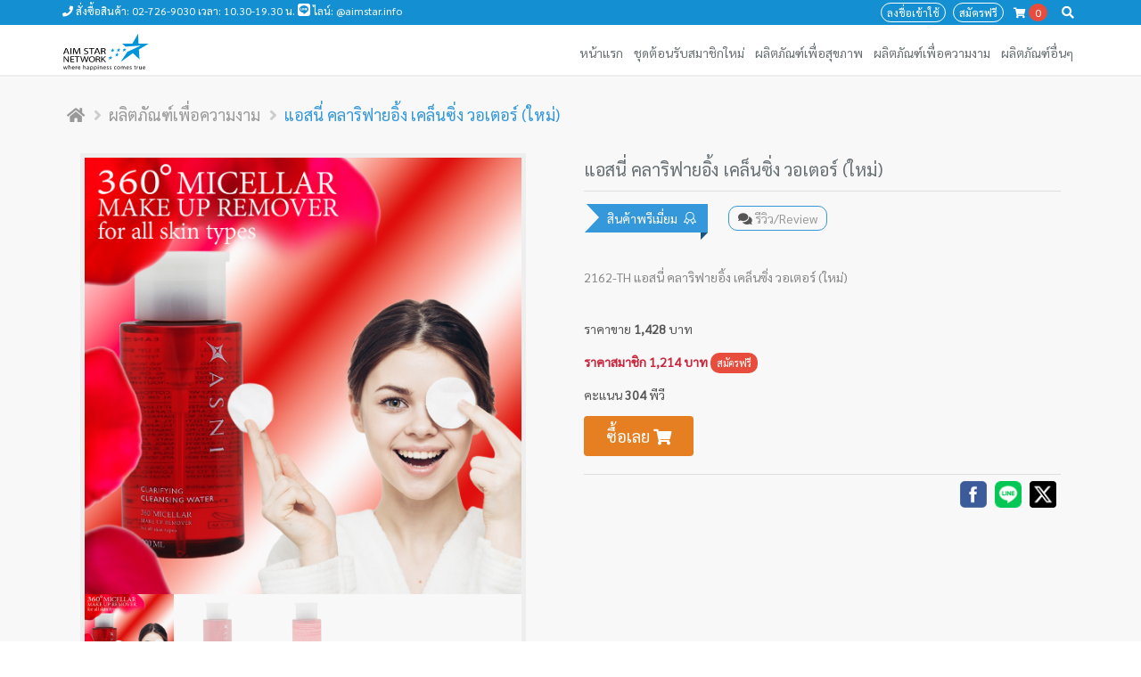

--- FILE ---
content_type: text/html; charset=utf-8
request_url: https://shopping.aimstarnetwork.com/th/ProductDetail.aspx?action=1781-13
body_size: 92887
content:


<!DOCTYPE html PUBLIC "-//W3C//DTD XHTML 1.0 Transitional//EN" "http://www.w3.org/TR/xhtml1/DTD/xhtml1-transitional.dtd">
<html xmlns="http://www.w3.org/1999/xhtml">

<!--[if IE 8]> <html lang="en" class="ie8"> <![endif]-->
<!--[if IE 9]> <html lang="en" class="ie9"> <![endif]-->
<!--[if !IE]><!-->
<html lang="en">
<!--<![endif]-->

<head><title>
	AIM STAR NETWORK
</title>

    <!-- Meta -->
    <meta charset="utf-8" /><meta name="viewport" content="width=device-width, initial-scale=1.0" /><meta name="author" content="เอม สตาร์ เน็ทเวิร์ค" /><meta name="keywords" content="โปรโมชั่นประจำเดือน, ชุดต้อนรับสมาชิกใหม่, ผลิตภัณฑ์เพื่อสุขภาพ, ผลิตภัณฑ์เพื่อความงาม, ผลิตภัณฑ์อื่นๆ, บริษัท เอม สตาร์ เน็ทเวิร์ค จำกัด, ธุรกิจเครือข่าย, aimstarnetwork, aim star network, shopping, ช้อปปิ้งออนไลน์, ซื้อของออนไลน์, ผลิตภัณฑ์เสริมอาหารไวทอลสตาร์, ผลิตภัณฑ์เครื่องสำอาง แอสนี่, ผลิตภัณฑ์ถนอมผิว, ผลิตภัณฑ์สำหรับผู้ชาย, ผลิตภัณฑ์สีสัน, หน้า, ริมฝีปาก, ตา, แก้ม, ชุดแปรงแต่งหน้า, ผลิตภัณฑ์ในครัวเรือน, ผลิตภัณฑ์ของใช้ส่วนตัว, เครื่องกรองน้ำวาซเซอร์, เครื่องฟอกอากาศชาร์ป" />

    <!-- Favicon -->
    <link rel="shortcut icon" href="favicon.ico" />

    <!-- Local Fonts -->
    <link rel="stylesheet" type="text/css" href="assets/css/fonts.googleapis.cyrillic.latin.css" />

    <!-- CSS Global Compulsory -->
    <link rel="stylesheet" href="assets/css/themes.smoothness.jquery-ui.css" /><link rel="stylesheet" href="assets/plugins/bootstrap/css/bootstrap.min.css" /><link rel="stylesheet" href="assets/css/shop.style.css" />

    <!-- CSS Header and Footer -->
    <link rel="stylesheet" href="assets/css/headers/header-v5.css" /><link rel="stylesheet" href="assets/css/footers/footer-v2.css" />

    <!-- CSS Implementing Plugins -->
    <link rel="stylesheet" href="assets/plugins/animate.css" /><link rel="stylesheet" href="assets/plugins/line-icons/line-icons.css" /><link rel="stylesheet" href="assets/plugins/font-awesome/css/font-awesome.min.css" /><link rel="stylesheet" href="assets/plugins/scrollbar/css/jquery.mCustomScrollbar.css" /><link rel="stylesheet" href="assets/plugins/owl-carousel/owl-carousel/owl.carousel.css" /><link rel="stylesheet" href="assets/css/smoothproducts.css" /><link rel="stylesheet" href="assets/css/blocks.css" /><link rel="stylesheet" href="assets/css/pages/page_search_inner.css" /><link rel="stylesheet" href="assets/plugins/jssocials-1.4.0/jssocials.css" /><link rel="stylesheet" href="assets/plugins/jssocials-1.4.0/jssocials-theme-flat.css" /><link rel="stylesheet" href="assets/plugins/custombox/custombox.min.css" />

    <!-- CSS Theme -->
    <link rel="stylesheet" href="assets/css/theme-colors/blue.css" />

    <!-- CSS Customization -->
    <link rel="stylesheet" href="assets/css/custom.css" /><link rel="stylesheet" href="assets/css/custom-update-1.2.6.css" />

    <style type="text/css">
        .social-icons-new {
            margin: 0;
            padding: 0;
        }
        .social-icons-new li {
            margin: 2px;
            list-style: none;
            display: inline-block;
        }
        .social-icons-newx li:first-child {
            padding-left: 0;
        }
    </style>

    
    <style type="text/css">
        .nav-tabs > li {
            margin-bottom: 0px;
            border-left: 1px solid #dedede;
            border-right: 1px solid #dedede;
            border-top: 1px solid #dedede;
            border-radius: 5px 5px 0px 0px !important;
            padding-left: 5px;
            padding-right: 5px;
        }
        .nav-tabs > li.active {
            background: #3498db;
        }
        .btn-u.btn-brd {
            margin-top: 4px;
            padding: 3px 10px;
        }
        th, td {
            padding: 5px !important;
        }

        .img-center {            
            padding-bottom: 8px;
        }
        .font-userbuy {
            font-size: 12px;
        }
        .disable-userbuy {
            padding: 8px 6px;
            height: 32px;
        }
        @media (min-width: 768px) {
            .font-userbuy {
                font-size: 14px;
            }
            .disable-userbuy {
                padding: 6px 13px;
                height: 32px;
            }
            .img-center {            
                padding-bottom: 0px;
            }
        }

        .jssocials-share-link {
            padding: 0.25px;
            font-size: 20px;
            cursor: pointer;
        }
        .jssocials-share-twitter .jssocials-share-link {
            background: none;
        }
        .jssocials-share-twitter .jssocials-share-link:hover {
            background: none;
        }
        .jssocials-share-facebook .jssocials-share-link {
            background: none;
        }
        .jssocials-share-facebook .jssocials-share-link:hover {
            background: none;
        }
        .jssocials-share-line .jssocials-share-link {
            background: none;
        }
        .jssocials-share-line .jssocials-share-link:hover {
            background: none;
        }
    </style>

    <meta property="og:type" content="website" />
    <meta property="og:site_name" content="Aimstarnetwork" />
    <meta property="og:title" content="แอสนี่ คลาริฟายอิ้ง เคล็นซิ่ง วอเตอร์ (ใหม่)" />
    <meta property="og:url" content="https://shopping.aimstarnetwork.com/th/ProductDetail.aspx?action=1781-13" />
    <meta property="og:description" content="แอสนี่ คลาริฟายอิ้ง เคล็นซิ่ง วอเตอร์ (ใหม่)" />
    <meta property="og:image" content="https://shopping.aimstarnetwork.com/th/public/uploads/2162-TH-p270.png" />

    <meta name="twitter:card" content="summary" />
    <meta name="twitter:site" content="@Aimstarofficial" />
    <meta name="twitter:url" content="https://shopping.aimstarnetwork.com/th/ProductDetail.aspx?action=1781-13" />
    <meta name="twitter:title" content="แอสนี่ คลาริฟายอิ้ง เคล็นซิ่ง วอเตอร์ (ใหม่)" />
    <meta name="twitter:description" content="แอสนี่ คลาริฟายอิ้ง เคล็นซิ่ง วอเตอร์ (ใหม่)" />
    <meta name="twitter:image" content="https://shopping.aimstarnetwork.com/th/public/uploads/2162-TH-p270.png" />



    <!-- Facebook Pixel Code -->
    <script>
        !function (f, b, e, v, n, t, s) {
            if (f.fbq) return; n = f.fbq = function () {
                n.callMethod ?
                n.callMethod.apply(n, arguments) : n.queue.push(arguments)
            };
            if (!f._fbq) f._fbq = n; n.push = n; n.loaded = !0; n.version = '2.0';
            n.queue = []; t = b.createElement(e); t.async = !0;
            t.src = v; s = b.getElementsByTagName(e)[0];
            s.parentNode.insertBefore(t, s)
        }(window, document, 'script', 'https://connect.facebook.net/en_US/fbevents.js');
        fbq('init', '1156455671470831');
        fbq('track', 'PageView');
    </script>
    <noscript>
        <img height="1" width="1" src="https://www.facebook.com/tr?id=1156455671470831&ev=PageView&noscript=1" alt="" />
    </noscript>
    <!-- End Facebook Pixel Code -->

</head>
<body class="dark header-fixed">
    <form method="post" action="./ProductDetail.aspx?action=1781-13" id="form1">
<div class="aspNetHidden">
<input type="hidden" name="__EVENTTARGET" id="__EVENTTARGET" value="" />
<input type="hidden" name="__EVENTARGUMENT" id="__EVENTARGUMENT" value="" />
<input type="hidden" name="__VIEWSTATE" id="__VIEWSTATE" value="/[base64]/[base64]/[base64]/[base64]/[base64]/[base64]/[base64]/[base64]/guJfguYwg4Liq4Lib4LiyIOC5guC4o+C4peC4reC4reC4mTwvcD4NCjwvZGl2Pg0KPC9kaXY+DQo8L2xpPg0KPGxpIGNsYXNzPSJpdGVtIj4NCjxhIGhyZWY9Ii90aC9Qcm9kdWN0RGV0YWlsLmFzcHg/[base64]/guLLguKLguK3guLTguYnguIcg4LmB4Liu4Lij4LmMIOC5geC4iuC4oeC4nuC4uTwvcD4NCjwvZGl2Pg0KPC9kaXY+DQo8L2xpPg0KPGxpIGNsYXNzPSJpdGVtIj4NCjxhIGhyZWY9Ii90aC9Qcm9kdWN0RGV0YWlsLmFzcHg/[base64]/[base64]/[base64]/[base64]/[base64]/[base64]/[base64]/[base64]/[base64]/3fcM+wasNLOnLCxuG+tM+sDbIz5790ndoCttLQI6w=" />
</div>

<script type="text/javascript">
//<![CDATA[
var theForm = document.forms['form1'];
if (!theForm) {
    theForm = document.form1;
}
function __doPostBack(eventTarget, eventArgument) {
    if (!theForm.onsubmit || (theForm.onsubmit() != false)) {
        theForm.__EVENTTARGET.value = eventTarget;
        theForm.__EVENTARGUMENT.value = eventArgument;
        theForm.submit();
    }
}
//]]>
</script>


<script src="/th/WebResource.axd?d=ErROAPeBPm4W4I2pwuUEPzLkYR2vA-b7gTr7w1m4s_uLMdUUwMxdjk1Y2vQjkucoqY5lXHLuFlaz7plt-gEPp5i7LWpAcNhmvSE6TgZWLmk1&amp;t=637814365760000000" type="text/javascript"></script>


<script src="/th/ScriptResource.axd?d=SYnNIzSDwBuXBKhCyckuI2ZlpMUt2ObccFdxPXTPkTBD26WK4oh_4Nem-MUdG36B9lGeG-yR98ztLKFHiTJaP6oXUJmDU8WDAnJsN98Tnnwvj3WXMlCuNY5QjBrRoBqMq832iq-prTB8vpO1j3uukLK9bT5OMTQC0UYlAQHUnh5uOSwAwZmthtloK8DUVStk0&amp;t=49337fe8" type="text/javascript"></script>
<script type="text/javascript">
//<![CDATA[
if (typeof(Sys) === 'undefined') throw new Error('ASP.NET Ajax client-side framework failed to load.');
//]]>
</script>

<script src="/th/ScriptResource.axd?d=mwZLiW73HiLi0JTDn1C-xj9I-_scR_MnFCR0uVoeahqHUZfA0hmb9gu5cDZVWsF2aOj06wCuBBUPmNDHYZC5f6AoT5dTfCCi4toR0bLBtoTGLJAOx4Id34pOUf53Y4HI63YTet1nNEzF1bBRBB3A2XjdLn4kmbbbgWbT-22ZkJO8C4lhj0vPvInxih5DCeRG0&amp;t=49337fe8" type="text/javascript"></script>
<div class="aspNetHidden">

	<input type="hidden" name="__VIEWSTATEGENERATOR" id="__VIEWSTATEGENERATOR" value="FE30A28D" />
	<input type="hidden" name="__PREVIOUSPAGE" id="__PREVIOUSPAGE" value="y8JlLHz9YPla3hv-1kW5CKci61r8TM9cm98P0nqd5KV_lfNiWhCfKjb8vc24reO6ankgNzGeT0dLDAFw3AKIeSgY7XRMx5Z4oyvefW-k7w01" />
</div>
        <!-- Start Wrapper -->
        <div class="wrapper">
            <!-- Start Content Header -->
            <div class="header-v5 header-static">
                <!-- Topbar v3 -->
                <div class="topbar-v3">
                    <div class="search-open search-open-margin">
                        <div class="container">
                            <div class="input-group">
                                <input name="ctl00$txtSearch" type="text" maxlength="100" id="txtSearch" class="scpname form-control rounded" placeholder="พิมพ์ชื่อสินค้าที่ต้องการค้นหาที่นี่.." style="padding: 5px;" />
                                <span class="input-group-btn">
                                    <a id="btnSearch" class="usersearch btn-u btn-u-blue rounded" href="javascript:__doPostBack(&#39;ctl00$btnSearch&#39;,&#39;&#39;)"><i class="fa fa-search" style="font-size: 1.5em;"></i> ค้นหา</a>
                                </span>
                                <span class="input-group-btn">
                                    <button class="search-hide btn-u btn-u-default rounded" type="button"><i class="fa fa-times" style="font-size: 1.5em;"></i></button>
                                </span>
                            </div>
                        </div>
                    </div>
                    <div class="container">
                        <div class="row">
                            <div class="col-md-6 col-sm-12">
                                <!-- Topbar Navigation -->
                                <ul class="list-inline left-topbar">
                                    <li class="visible-info-pc" style="color: #fff; font-size: 12px;">
                                        <i class="fa fa-phone"></i> สั่งซื้อสินค้า: 02-726-9030 เวลา: 10.30-19.30 น. <i class="fab fa-line" style="font-size: 16px;"></i> ไลน์: @aimstar.info
                                    </li>
                                    <li class="visible-info-mobile" style="color: #fff; font-size: 12px;">
                                        <i class="fa fa-phone"></i> สั่งซื้อสินค้า: 02-726-9030 เวลา: 10.30-19.30 น.<br />
                                        <i class="fab fa-line" style="font-size: 16px;"></i> ไลน์: @aimstar.info                 
                                    </li>
                                </ul>
                                <!--/end left-topbar-->
                            </div>
                            <div class="col-md-6 col-sm-12">
                                <ul class="list-inline right-topbar pull-right">
                                    <li class="position-link">&nbsp;&nbsp;
                                    <a data-file="VIEW" id="cartqty" class="shoppings">
                                        <i class="fa fa-shopping-cart"></i>
                                        <span id="lblQty" class="badge badge-sea rounded-x bg-badge-cart">0</span>
                                    </a>
                                    </li>
                                    <li><i class="search fa fa-search search-button"></i></li>
                                </ul>
                                <div id="dvMenuUser"><ul class="list-inline right-topbar pull-right position-btn-border">
<li><a class="newlogin btn-border-radius-1">ลงชื่อเข้าใช้</a></li>
<li><a class="planmember btn-border-radius-1">สมัครฟรี</a></li>
</ul>
</div>
                            </div>
                        </div>
                    </div>
                </div>
                <!-- End Topbar v3 -->

                <!-- Navbar -->
                <div class="navbar navbar-default mega-menu" role="navigation">
                    <div class="container">
                        <!-- Brand and toggle get grouped for better mobile display -->
                        <div class="navbar-header">
                            <button type="button" class="navbar-toggle" data-toggle="collapse" data-target=".navbar-responsive-collapse">
                                <span class="sr-only">Toggle navigation</span>
                                <span class="icon-bar"></span>
                                <span class="icon-bar"></span>
                                <span class="icon-bar"></span>
                            </button>
                            <a id="HyperLink3" class="navbar-brand" href="Default.aspx">
                                <img id="logo-header" src="assets/img/logo-h.svg" width="98" height="41" alt="" />
                            </a>
                        </div>
                        <!-- Collect the nav links, forms, and other content for toggling style="margin-right:-15px;margin-left:-15px;" -->
                        <div class="collapse navbar-collapse navbar-responsive-collapse">
                            <!-- Nav Menu -->
                            <ul class="nav navbar-nav">
                                <!-- Home -->
                                <li>
                                    <a id="LinkButton1" href="javascript:WebForm_DoPostBackWithOptions(new WebForm_PostBackOptions(&quot;ctl00$LinkButton1&quot;, &quot;&quot;, false, &quot;&quot;, &quot;Default.aspx&quot;, false, true))">หน้าแรก</a>
                                </li>
                                <!-- End Home -->

                                <!-- Promotions โปรโมชั่นประจำเดือน -->
                                <!--<li>
                                    <a id="LinkButton18" href="javascript:WebForm_DoPostBackWithOptions(new WebForm_PostBackOptions(&quot;ctl00$LinkButton18&quot;, &quot;&quot;, false, &quot;&quot;, &quot;ProductCatalog.aspx?action=view&amp;category=18&amp;mode=one&quot;, false, true))">โปรโมชั่น</a>
                                </li>-->
                                <!-- End Promotions -->

                                <!-- New Suppervisor -->
                                <li>
                                    <a id="LinkButton3" href="javascript:WebForm_DoPostBackWithOptions(new WebForm_PostBackOptions(&quot;ctl00$LinkButton3&quot;, &quot;&quot;, false, &quot;&quot;, &quot;ProductCatalog.aspx?action=view&amp;category=21&amp;mode=one&quot;, false, true))">ชุดต้อนรับสมาชิกใหม่</a>
                                </li>
                                <!-- End Suppervisor -->

                                <!-- Vital Star -->
                                <li>
                                    <a id="LinkButton2" href="javascript:WebForm_DoPostBackWithOptions(new WebForm_PostBackOptions(&quot;ctl00$LinkButton2&quot;, &quot;&quot;, false, &quot;&quot;, &quot;ProductCatalog.aspx?action=view&amp;category=10&amp;mode=one&quot;, false, true))">ผลิตภัณฑ์เพื่อสุขภาพ</a>
                                </li>
                                <!-- End Vital Star -->

                                <!-- ASNI -->
                                <li>
                                    <a id="LinkButton5" href="javascript:WebForm_DoPostBackWithOptions(new WebForm_PostBackOptions(&quot;ctl00$LinkButton5&quot;, &quot;&quot;, false, &quot;&quot;, &quot;ProductCatalog.aspx?action=view&amp;category=13&amp;mode=one&quot;, false, true))">ผลิตภัณฑ์เพื่อความงาม</a>
                                </li>
                                <!-- End ASNI -->

                                <!-- Product other -->
                                <li>
                                    <a id="LinkButton20" href="javascript:WebForm_DoPostBackWithOptions(new WebForm_PostBackOptions(&quot;ctl00$LinkButton20&quot;, &quot;&quot;, false, &quot;&quot;, &quot;ProductCatalog.aspx?action=view&amp;category=20&amp;mode=one&quot;, false, true))">ผลิตภัณฑ์อื่นๆ</a>
                                </li>
                                <!-- End Product other -->
                            </ul>
                            <!-- End Nav Menu -->
                        </div>
                    </div>
                </div>
                <!-- End Navbar -->
            </div>
            <!-- End Content Header -->

            <!-- Start Content Body-->
            
    <!-- ScriptManager -->
    <script type="text/javascript">
//<![CDATA[
Sys.WebForms.PageRequestManager._initialize('ctl00$contentbody$ScriptManager1', 'form1', ['tctl00$contentbody$UpdatePanel','contentbody_UpdatePanel'], [], [], 90, 'ctl00');
//]]>
</script>

    <!-- End ScriptManager -->

    <script type="text/javascript">
        // Get the instance of PageRequestManager.
        var prm = Sys.WebForms.PageRequestManager.getInstance();
        // Add initializeRequest and endRequest
        prm.add_initializeRequest(prm_InitializeRequest);
        prm.add_endRequest(prm_EndRequest);

        // Called when async postback begins
        function prm_InitializeRequest(sender, args) {
            $('#modalloading').modal('show');
        }

        // Called when async postback ends
        function prm_EndRequest(sender, args) {
            $('#modalloading').modal('hide');
            ProductDetail.initProductDetail();
        }
    </script>

    <input type="hidden" name="ctl00$contentbody$hfidCategory" id="contentbody_hfidCategory" value="13" />
    <input type="hidden" name="ctl00$contentbody$hfkeyProduct" id="contentbody_hfkeyProduct" value="1781" />
    <input type="hidden" name="ctl00$contentbody$hfpName" id="contentbody_hfpName" value="แอสนี่ คลาริฟายอิ้ง เคล็นซิ่ง วอเตอร์ (ใหม่)" />
    <input type="hidden" name="ctl00$contentbody$hfpCategory" id="contentbody_hfpCategory" value="ผลิตภัณฑ์เพื่อความงาม" />
    <input type="hidden" name="ctl00$contentbody$hfidMember" id="contentbody_hfidMember" />
    <input type="hidden" name="ctl00$contentbody$hfidMemberName" id="contentbody_hfidMemberName" />
    <input type="hidden" name="ctl00$contentbody$hfidMemberEmail" id="contentbody_hfidMemberEmail" />
    <input type="hidden" name="ctl00$contentbody$hfproductUrl" id="contentbody_hfproductUrl" value="https://shopping.aimstarnetwork.com/th/ProductDetail.aspx?action=1781-13" />
    <input type="hidden" name="ctl00$contentbody$hfproductImg" id="contentbody_hfproductImg" value="https://shopping.aimstarnetwork.com/th/public/uploads/2162-TH-p270.png" />

    <div class="shop-product">
        <!-- Product info -->
        <div id="contentbody_dvProductInfo" class="container"><div class="sm-margin-bottom-10">
<div style="padding-left: 20px; padding-right: 20px;">
<div class="row">
<ul class="breadcrumb-v5">
<li><a href="/th/Default.aspx?action=view&mode=show"><i class="fa fa-home"></i></a></li>
<li><a href="/th/ProductCatalog.aspx?action=view&category=13&mode=show">ผลิตภัณฑ์เพื่อความงาม</a></li>
<li class="active">แอสนี่ คลาริฟายอิ้ง เคล็นซิ่ง วอเตอร์ (ใหม่)</li>
</ul>
</div>
<div class="row">
<div class="col-md-6">
<div class="sp-loading">
<img src="assets/img/sp-loading.gif">
<br>LOADING IMAGES
</div>
<div class="sp-wrap">
<a href="public/uploads/2162-TH-p800a-3.jpg"><img src="public/uploads/2162-TH-p800a-3.jpg"></a>
<a href="public/uploads/2162-TH-p800b.png"><img src="public/uploads/2162-TH-p800b.png"></a>
<a href="public/uploads/2162-TH-p800c.png"><img src="public/uploads/2162-TH-p800c.png"></a>
</div>
</div>
<div class="col-md-6">
<div class="shop-product-heading">
<h3>แอสนี่ คลาริฟายอิ้ง เคล็นซิ่ง วอเตอร์ (ใหม่)</h3>
</div>
<ul class="list-inline margin-bottom-30">
<li>
<div class="product-premium-detail">
<a class="btn-u btn-u-blue">
<i class="premium-corner-first"></i><i class="premium-corner-second"></i>สินค้าพรีเมี่ยม<span class="icon-badge"></span>
</a>
</div>
</li>
<li class="product-review-list">
<button class="btn-u btn-brd rounded-2x btn-u-blue" type="button"><i class="fa fa-comments"></i>&nbsp;<a href="#dvTarget" id="comments">รีวิว/Review</a></button>
</li>
</ul>
<p>2162-TH แอสนี่ คลาริฟายอิ้ง เคล็นซิ่ง วอเตอร์ (ใหม่)</p>
<br>
<h3 class="shop-product-title">ราคาขาย <strong>1,428</strong> บาท</h3>
<h3 class="shop-product-title"><strong class="shop-red">ราคาสมาชิก 1,214 บาท</strong> <span class="label rounded-2x label-red label-font"><a class="planmember span-user-text">สมัครฟรี</a></span></h3>
<h3 class="shop-product-title">คะแนน <strong>304</strong> พีวี</h3>
<a data-file="1781" class="shoppings btn-u btn-u-lg rounded btn-u-orange">ซื้อเลย <i class="fa fa-shopping-cart"></i></a>
<div class="dv-social-icon">
<ul class="list-inline pull-right">
<li>
<div id="shareIconsCounter"></div>
</li>
</ul>
</div>
</div>
</div>
</div>
</div>
<div class="row">
<div class="col-md-12">
<ul class="pager pagerex">
<li class="previous"><a class="rounded" href="/th/ProductDetail.aspx?action=1830-13"><i class="fa fa-long-arrow-left"></i>&nbsp;ก่อนหน้า</a></li>
<li class="next"><a class="rounded" href="/th/ProductDetail.aspx?action=1798-13">ถัดไป&nbsp;<i class="fa fa-long-arrow-right"></i></a></li>
</ul>
</div>
</div>
</div>
        <!-- End Product info -->
    </div>

    <div id="dvTarget"></div>

    <div id="contentbody_dvProductDescShow">
        <!-- Product detail -->
        <div class="container" style="padding-top: 30px; padding-bottom: 10px;">
            <div class="tab-v5">
                <ul id="myTabs" class="nav nav-tabs" role="tablist">
                    <li class="active"><a href="#description" role="tab" data-toggle="tab">รายละเอียดสินค้า</a></li>
                    <li><a href="#reviews" role="tab" data-toggle="tab">รีวิว/Review</a></li>
                </ul>
                <div class="tab-content">
                    <!-- Description -->
                    <div class="tab-pane fade in active" id="description">
                        <div class="row">
                            <div class="col-md-8 md-margin-bottom-20">
                                <div id="contentbody_dvProductDesc" class="reset-text-color"><p><b><u>ASNI Clarifying Cleansing Water&nbsp; - NEW 200 ml. (แอสนี่ คลาริฟายอิ้ง เคล็นซิ่ง วอเตอร์ – ใหม่ 200 มล.)</u></b></p><p>ผลิตภัณฑ์เช็ดเครื่องสำอางและทำความสะอาดผิวหน้าสูตรน้ำ ที่ผสมผสานเทคโนโลยีไมเซลล่า วอเตอร์ (Micellar Water) ที่สามารถตรงเข้าดูดซับความมัน และขจัดสิ่งสกปรก&nbsp; คราบเครื่องสำอางบนใบหน้าได้อย่างสะอาดล้ำลึก มีความอ่อนโยนต่อผิวด้วยสูตร pH Balance ปราศจากซัลเฟต พาราเบน น้ำหอม ซิลิโคนและแอลกอฮอล์ จึงเหมาะกับทุกสภาพผิว แม้ผิวที่แพ้ง่าย พร้อมด้วยสารสกัดอันทรงคุณค่าจากธรรมชาติ ช่วยให้คุณเผยผิวหน้าสะอาด ใส อย่างมั่นใจ</p><p><br></p><p><b><u>คุณสมบัติ</u></b></p><ul><li><b>White Floral Complex (Rose,Jasmine,Daisy)</b>&nbsp; สารสกัดจากดอกไม้ ช่วยกักเก็บความชุ่มชื้นและปกป้องผิวจากความแห้งกร้าน ช่วยให้ผิวเนียนเรียบและรู้สึกสดชื่น</li><li><b>Moistplus</b> สารสกัดจากพืช ช่วยปกป้องชั้นผิวจากความแห้งกร้าน เพิ่มความชุ่มชื้นให้แก่ผิวอย่างยาวนาน</li><li><b>Rose Water</b> สารสกัดจากผลของดอกกุหลาบ&nbsp; ที่มีประสิทธิภาพช่วยลดความมันบนใบหน้า&nbsp; ลดการอักเสบ ลดการสร้างเม็ดสีผิว กระชับรูขุมขน ช่วยสร้างคอลลาเจน ชะลอการเกิดริ้วรอยแห่งวัย</li><li><b>Blue Seawater</b> อุดมด้วยแร่ธาตุ ที่ช่วยกระบวนการทำงานของเซลล์ และให้ความชุ่มชื้นแก่ผิว</li><li><b>Aloe Vera Brabadensis Leaf Extract</b> สารสกัดจากว่านหางจระเข้ ช่วยให้ความชุ่มชื้นแก่ผิว ลดการระคายเคือง และลดการอักเสบของผิวได้อย่างอ่อนโยน</li><li><b>Vitamin C</b> คืนความอ่อนเยาว์ให้แก่ผิว ช่วยต่อต้านอนุมูลอิสระและเพิ่มความกระจ่างใส</li><li><b>Vitamin E</b> ช่วยต่อต้านอนุมูลอิสระและคืนความนุ่มชุ่มชื้นแก่ผิว</li></ul><p><br></p><p><b><u>เลขที่ใบรับแจ้ง</u></b></p><p>11-1-6600004258</p><p><br></p><p><b><u>วิธีใช้</u></b></p><p>ปั๊มผลิตภัณฑ์ลงบนแผ่นสำลีพอประมาณ แล้วเช็ดให้ทั่วใบหน้า เพื่อทำความสะอาดเครื่องสำอาง</p>  <br><img class="full-width img-responsive" src="https://shopping.aimstarnetwork.com/th/public/uploads/category-13-skincare-1.jpg"></div>
                                <div id="contentbody_dvProductRefImage" class="reset-text-color"></div>
                            </div>
                            <div class="col-md-4">
                                <div id="contentbody_dvProductMedia"></div>
                            </div>
                        </div>
                    </div>
                    <!-- End Description -->

                    <!-- Reviews -->
                    <div class="tab-pane fade" id="reviews">
                        <div id="contentbody_UpdatePanel">
	
                                <div class="row">
                                    <div class="col-md-1"></div>
                                    <div class="col-md-10">
                                        <div id="contentbody_dvProductPost" class="shadow-wrapper margin-bottom-20"><blockquote class="tag-box tag-box-v1 box-shadow shadow-effect-2">
<p><em>"แอสนี่ คลาริฟายอิ้ง เคล็นซิ่ง วอเตอร์ (ใหม่)"</em></p>
<small><em>ผลิตภัณฑ์เพื่อความงาม</em></small>
<p style="margin-top: 10px; font-size: 12px;">จำนวน 0</p>
</blockquote>
</div>

                                        <div id="contentbody_dvPageFacebook" class="margin-bottom-10"></div>

                                        <div id="contentbody_dvProductReply"></div>

                                        <div id="contentbody_dvShowAll"></div>
                                        <div class="margin-bottom-30"></div>

                                        <div class="panel panel-default margin-bottom-50">
                                            <div class="panel-heading">
                                                <h3 class="panel-title"><i class="fa fa-comments"></i>&nbsp;รีวิว/Review ที่นี่</h3>
                                            </div>
                                            <div class="panel-body">
                                                <div id="contentbody_dvProductTopic">
                                                    <i class="fa fa-lock"></i>&nbsp;<a id="contentbody_HyperLink1" href="member/Login.aspx">ลงชื่อเข้าใช้</a>
                                                </div>

                                                
                                            </div>
                                        </div>

                                    </div>
                                    <div class="col-md-1"></div>
                                </div>
                            
</div>
                    </div>
                    <!-- End Reviews -->
                </div>
            </div>
        </div>
        <!-- End Product detail -->

        <!-- Product guide -->
        <div class="container margin-bottom-25">
            <div class="heading heading-v1">
                <h2 style="font-size:20px;">สินค้าในหมวดเดียวกัน</h2>
            </div>
            <div class="illustration-v2 margin-bottom-45">
                <div id="contentbody_dvProductGuide"><ul class="list-inline owl-slider-v4">
<li class="item">
<a href="/th/ProductDetail.aspx?action=view&category=13&key=1835&source=W"><img class="img-responsive img-shadow" src="public/uploads/2167-TH-p270.png"></a>
<div class="product-description-v2">
<div class="margin-bottom-5">
<p class="padding-top-5">แอสนี่ ไทม์เลส สกิน ยูธ พีเอ็ม - แอดวานซ์</p>
</div>
</div>
</li>
<li class="item">
<a href="/th/ProductDetail.aspx?action=view&category=13&key=1598&source=W"><img class="img-responsive img-shadow" src="public/uploads/2143-TH-p270-7.png"></a>
<div class="product-description-v2">
<div class="margin-bottom-5">
<p class="padding-top-5">แอสนี่ ไทม์เลส สกิน ยูธ เอเอ็ม เอสพีเอฟ 30 พีเอ +++</p>
</div>
</div>
</li>
<li class="item">
<a href="/th/ProductDetail.aspx?action=view&category=13&key=1698&source=W"><img class="img-responsive img-shadow" src="public/uploads/2148-TH-p270-2.png"></a>
<div class="product-description-v2">
<div class="margin-bottom-5">
<p class="padding-top-5">แอสนี่ ที.เอส.วาย เคล็นซิ่ง เจล</p>
</div>
</div>
</li>
<li class="item">
<a href="/th/ProductDetail.aspx?action=view&category=13&key=1706&source=W"><img class="img-responsive img-shadow" src="public/uploads/2149-TH-p270.png"></a>
<div class="product-description-v2">
<div class="margin-bottom-5">
<p class="padding-top-5">แอสนี่ พรี-ซีรั่ม</p>
</div>
</div>
</li>
<li class="item">
<a href="/th/ProductDetail.aspx?action=view&category=13&key=1702&source=W"><img class="img-responsive img-shadow" src="public/uploads/2150-TH-p270.png"></a>
<div class="product-description-v2">
<div class="margin-bottom-5">
<p class="padding-top-5">แอสนี่ อาย โซลูชั่น</p>
</div>
</div>
</li>
<li class="item">
<a href="/th/ProductDetail.aspx?action=view&category=13&key=1830&source=W"><img class="img-responsive img-shadow" src="public/uploads/2165-TH-p270.png"></a>
<div class="product-description-v2">
<div class="margin-bottom-5">
<p class="padding-top-5">แอสนี่ อิลลูมิเนทติ้ง ซีรั่ม แอดวานซ์</p>
</div>
</div>
</li>
<li class="item">
<a href="/th/ProductDetail.aspx?action=view&category=13&key=1798&source=W"><img class="img-responsive img-shadow" src="public/uploads/7053-TH-p270.png"></a>
<div class="product-description-v2">
<div class="margin-bottom-5">
<p class="padding-top-5">ยาสีฟัน โพรฟี่ สูตรใหม่</p>
</div>
</div>
</li>
<li class="item">
<a href="/th/ProductDetail.aspx?action=view&category=13&key=1829&source=W"><img class="img-responsive img-shadow" src="public/uploads/7057-TH-p270.png"></a>
<div class="product-description-v2">
<div class="margin-bottom-5">
<p class="padding-top-5">บอดี้ซอฟท์ สปา โรลออน</p>
</div>
</div>
</li>
<li class="item">
<a href="/th/ProductDetail.aspx?action=view&category=13&key=1828&source=W"><img class="img-responsive img-shadow" src="public/uploads/7056-TH-p270.png"></a>
<div class="product-description-v2">
<div class="margin-bottom-5">
<p class="padding-top-5">บอดี้ซอฟท์ ดีท็อกซิฟายอิ้ง แฮร์ แชมพู</p>
</div>
</div>
</li>
<li class="item">
<a href="/th/ProductDetail.aspx?action=view&category=13&key=1805&source=W"><img class="img-responsive img-shadow" src="public/uploads/7054-TH-p270.png"></a>
<div class="product-description-v2">
<div class="margin-bottom-5">
<p class="padding-top-5">บอดี้ซอฟท์ สปา ชาวเวอร์ เจล</p>
</div>
</div>
</li>
<li class="item">
<a href="/th/ProductDetail.aspx?action=view&category=13&key=1819&source=W"><img class="img-responsive img-shadow" src="public/uploads/7055-TH-p270.png"></a>
<div class="product-description-v2">
<div class="margin-bottom-5">
<p class="padding-top-5">บอดี้ซอฟท์ สปา บอดี้ มอยซ์เจอไรเซอร์</p>
</div>
</div>
</li>
<li class="item">
<a href="/th/ProductDetail.aspx?action=view&category=13&key=1782&source=W"><img class="img-responsive img-shadow" src="public/uploads/7052-TH-p270.png"></a>
<div class="product-description-v2">
<div class="margin-bottom-5">
<p class="padding-top-5">บอดี้ซอฟท์ ดีท็อกซิฟายอิ้ง แฮร์ คอนดิชั่นเนอร์</p>
</div>
</div>
</li>
<li class="item">
<a href="/th/ProductDetail.aspx?action=view&category=13&key=1766&source=W"><img class="img-responsive img-shadow" src="public/uploads/2161-TH-p270-2.png"></a>
<div class="product-description-v2">
<div class="margin-bottom-5">
<p class="padding-top-5">แอสนี่ ออล อิน วัน ฟาวน์เดชั่น สติ๊ก เอสพีเอฟ 30 พีเอ+++</p>
</div>
</div>
</li>
<li class="item">
<a href="/th/ProductDetail.aspx?action=view&category=13&key=1737&source=W"><img class="img-responsive img-shadow" src="public/uploads/2155-TH-p270.png"></a>
<div class="product-description-v2">
<div class="margin-bottom-5">
<p class="padding-top-5">แอสนี่ เพรสทีจ เพรส พาวเดอร์ (เอสพีเอฟ 30 พีเอ+++) : สีอีโบนี่</p>
</div>
</div>
</li>
<li class="item">
<a href="/th/ProductDetail.aspx?action=view&category=13&key=1738&source=W"><img class="img-responsive img-shadow" src="public/uploads/2156-TH-p270.png"></a>
<div class="product-description-v2">
<div class="margin-bottom-5">
<p class="padding-top-5">แอสนี่ เพรสทีจ เพรส พาวเดอร์ (เอสพีเอฟ 30 พีเอ+++) : สีแซนดูน</p>
</div>
</div>
</li>
<li class="item">
<a href="/th/ProductDetail.aspx?action=view&category=13&key=1834&source=W"><img class="img-responsive img-shadow" src="public/uploads/2166-TH-p270.png"></a>
<div class="product-description-v2">
<div class="margin-bottom-5">
<p class="padding-top-5">แอสนี่ อายแชโดว์ - แองเจล่า เซท</p>
</div>
</div>
</li>
<li class="item">
<a href="/th/ProductDetail.aspx?action=view&category=13&key=1761&source=W"><img class="img-responsive img-shadow" src="public/uploads/2158-TH-p270.png"></a>
<div class="product-description-v2">
<div class="margin-bottom-5">
<p class="padding-top-5">แอสนี่ เพอร์เฟคติ้ง ลิป บาล์ม</p>
</div>
</div>
</li>
<li class="item">
<a href="/th/ProductDetail.aspx?action=view&category=13&key=1815&source=W"><img class="img-responsive img-shadow" src="public/uploads/2164-TH-p270.png"></a>
<div class="product-description-v2">
<div class="margin-bottom-5">
<p class="padding-top-5">แอสนี่ เพอร์เฟคติ้ง ลิป คัลเลอร์ : สีสวีทนู้ด</p>
</div>
</div>
</li>
<li class="item">
<a href="/th/ProductDetail.aspx?action=view&category=13&key=1814&source=W"><img class="img-responsive img-shadow" src="public/uploads/2163-TH-p270.png"></a>
<div class="product-description-v2">
<div class="margin-bottom-5">
<p class="padding-top-5">แอสนี่ เพอร์เฟคติ้ง ลิป คัลเลอร์ : สีเรดวู้ด</p>
</div>
</div>
</li>
<li class="item">
<a href="/th/ProductDetail.aspx?action=view&category=13&key=1763&source=W"><img class="img-responsive img-shadow" src="public/uploads/2160-TH-p270.png"></a>
<div class="product-description-v2">
<div class="margin-bottom-5">
<p class="padding-top-5">ชุดแปรงแต่งหน้า แอสนี่ ด้ามสั้น (จำนวน 8 ชิ้น) พร้อมกระเป๋าแอสนี่ สีชมพู</p>
</div>
</div>
</li>
<li class="item">
<a href="/th/ProductDetail.aspx?action=view&category=13&key=1076&source=W"><img class="img-responsive img-shadow" src="public/uploads/2064-TH-p270.png"></a>
<div class="product-description-v2">
<div class="margin-bottom-5">
<p class="padding-top-5">ชุดแปรงแต่งหน้า แอสนี่ ด้ามยาวพร้อมกล่องบรรจุ (จำนวน 11 ชิ้น)</p>
</div>
</div>
</li>
<li class="item">
<a href="/th/ProductDetail.aspx?action=view&category=13&key=1105&source=W"><img class="img-responsive img-shadow" src="public/uploads/2102-TH-p270.png"></a>
<div class="product-description-v2">
<div class="margin-bottom-5">
<p class="padding-top-5">ชุดแปรงแต่งหน้า แอสนี่ ใหม่ (จำนวน 16 ชิ้น)</p>
</div>
</div>
</li>
<li class="item">
<a href="/th/ProductDetail.aspx?action=view&category=13&key=1079&source=W"><img class="img-responsive img-shadow" src="public/uploads/2069-TH-p270.png"></a>
<div class="product-description-v2">
<div class="margin-bottom-5">
<p class="padding-top-5">ที่ดัดขนตา แอสนี่</p>
</div>
</div>
</li>
<li class="item">
<a href="/th/ProductDetail.aspx?action=view&category=13&key=1064&source=W"><img class="img-responsive img-shadow" src="public/uploads/2046-TH-p270.png"></a>
<div class="product-description-v2">
<div class="margin-bottom-5">
<p class="padding-top-5">แผ่นฟิล์มซับความมันสำหรับผิวหน้า แอสนี่</p>
</div>
</div>
</li>
<li class="item">
<a href="/th/ProductDetail.aspx?action=view&category=13&key=1171&source=W"><img class="img-responsive img-shadow" src="public/uploads/2098-TH-p270.png"></a>
<div class="product-description-v2">
<div class="margin-bottom-5">
<p class="padding-top-5">กระดาษเช็ดหน้า แอสนี่ ซอฟท์แพ็ค</p>
</div>
</div>
</li>
<li class="item">
<a href="/th/ProductDetail.aspx?action=view&category=13&key=1066&source=W"><img class="img-responsive img-shadow" src="public/uploads/2048-TH-p270.png"></a>
<div class="product-description-v2">
<div class="margin-bottom-5">
<p class="padding-top-5">ผ้าขนหนูแอสนี่ ขนาด 16 x 32 นิ้ว</p>
</div>
</div>
</li>
<li class="item">
<a href="/th/ProductDetail.aspx?action=view&category=13&key=1062&source=W"><img class="img-responsive img-shadow" src="public/uploads/2044-TH-p270.png"></a>
<div class="product-description-v2">
<div class="margin-bottom-5">
<p class="padding-top-5">ผ้ากันเปื้อน แอสนี่</p>
</div>
</div>
</li>
<li class="item">
<a href="/th/ProductDetail.aspx?action=view&category=13&key=1501&source=W"><img class="img-responsive img-shadow" src="public/uploads/2135-TH-p270.png"></a>
<div class="product-description-v2">
<div class="margin-bottom-5">
<p class="padding-top-5">กระเป๋าแอสนี่ สีชมพู</p>
</div>
</div>
</li>
<li class="item">
<a href="/th/ProductDetail.aspx?action=view&category=13&key=1159&source=W"><img class="img-responsive img-shadow" src="public/uploads/7032-TH-p270-2.png"></a>
<div class="product-description-v2">
<div class="margin-bottom-5">
<p class="padding-top-5">ขวดแบ่งบอดี้ซอฟท์ ชุดเดินทาง</p>
</div>
</div>
</li>
</ul>
</div>
                <div class="customNavigation">
                    <a class="owl-btn prev rounded-x"><i class="fa fa-angle-left"></i></a>
                    <a class="owl-btn next rounded-x"><i class="fa fa-angle-right"></i></a>
                </div>
            </div>
        </div>
        <!-- End Product guide -->
    </div>

    <!-- Show modal Preview -->
    <div class="modal fade" id="modalPreview" tabindex="-1" role="dialog" data-backdrop="static" aria-labelledby="myModalLabel">
        <div class="modal-dialog" role="document" style="margin-top: 7%;">
            <div class="modal-content">
                <div class="modal-header">
                    <button type="button" class="close" data-dismiss="modal" aria-label="Close"><span aria-hidden="true">&times;</span></button>
                    <h4 class="modal-title" id="H1">แสดงตัวอย่าง</h4>
                </div>
                <div class="modal-body">
                    <div class="form-horizontal">
                        <div class="form-group form-group-sm">
                            <div class="col-sm-1"></div>
                            <div class="col-sm-10">
                                <div id="dvPreview"></div>
                            </div>
                            <div class="col-sm-1"></div>
                        </div>
                    </div>
                </div>
                <div class="modal-footer">
                    <button type="button" class="btn btn-danger" data-dismiss="modal">OK</button>
                </div>
            </div>
        </div>
    </div>
    <!-- End modal -->

            <!-- End Content Body-->

            <!-- Start Google AD Services -->
            <script type="text/javascript">
                /* <![CDATA[ */
                var google_conversion_id = 949880381;
                var google_custom_params = window.google_tag_params;
                var google_remarketing_only = true;
		    /* ]]> */
            </script>
            <script type="text/javascript" src="//www.googleadservices.com/pagead/conversion.js"></script>
            <noscript>
                <div style="display: inline;">
                    <img height="1" width="1" style="border-style: none;" alt="" src="//googleads.g.doubleclick.net/pagead/viewthroughconversion/949880381/?value=0&amp;guid=ON&amp;script=0" />
                </div>
            </noscript>
            <!-- End Google AD Services -->

            <!-- Start Footer v2 -->
            <div id="footer-v2" class="footer-v2">
                <div class="footer">
                    <div class="container">
                        <div class="row margin-bottom-10">
                            <div class="col-md-3 col-sm-6">
                                <a id="HyperLink8" href="Default.aspx"><img id="logo-footer" class="footer-logo" src="assets/img/logo-h.svg" width="98" height="41"></a>
                            </div>
                            <div class="col-md-3 col-sm-6"></div>
                            <div class="col-md-3 col-sm-6"></div>
                            <div class="col-md-3 col-sm-6"></div>
                        </div>

                        <div class="row">
                            <!-- About -->
                            <div class="col-md-3 col-sm-6 md-margin-bottom-20">
                                <p class="margin-bottom-5"></p>
                                <p class="margin-bottom-10">สมัครรับจดหมายข่าว โปรโมชั่น จากเราที่นี่</p>
                                <div class="footer-subsribe">
                                    <div class="input-group">
                                        <input type="text" id="newemail" class="form-control rounded" placeholder="Email Address" maxlength="50">
                                        <span class="input-group-btn">
                                            <button class="savemail btn-u btn-u-blue rounded" type="button"><i class="fa fa-envelope-o" style="font-size: 1.5em;"></i></button>
                                        </span>
                                    </div>
                                    <div data-alerts="alerts" data-ids="msgmail" data-fade="3000"></div>
                                    <div class="margin-bottom-40"></div>
                                </div>

                                <p>Browser support</p>
                                <img src="assets/img/browser_logos.png" style="width: 130px; height: 30px;">
                                <address class="md-margin-bottom-10">
                                    Latest Chrome<br />
                                    Latest Safari<br />
                                    Latest Firefox<br />
                                    Internet Explorer 9,10,11<br />
                                </address>
                                <p class="copyright-text md-margin-bottom-20" style="font-size: 10px;">Shopping version 3.2</p>

                                <!-- Mobile Application -->
                                <ul class="list-unstyled">
                                    <li>
                                        <a href="https://itunes.apple.com/th/app/aimstar-shopping-online-thailand/id1049703589?ls=1&mt=8" target="_blank">
                                            <img src="assets/img/icons/app-apple-145x52.jpg" width="120px" class="rounded" alt="" /></a>
                                        <a href="https://play.google.com/store/apps/details?id=aimstarnetwork.mobile" target="_blank">
                                            <img src="assets/img/icons/app-android-145x52.jpg" width="120px" class="rounded" alt="" /></a>                                        
                                    </li>
                                </ul>
                                <!-- End Mobile Application -->
                            </div>
                            <!-- End About -->

                            <!-- Link Catagories -->
                            <div class="col-md-3 col-sm-6 md-margin-bottom-20">
                                <div class="headline" style="margin: 0px 0 25px 0;">
                                    <h2 class="heading-sm">หมวดสินค้า</h2>
                                </div>
                                <ul class="list-unstyled link-list">
                                    <!--<li>
                                        <a id="LinkButton19" href="javascript:WebForm_DoPostBackWithOptions(new WebForm_PostBackOptions(&quot;ctl00$LinkButton19&quot;, &quot;&quot;, false, &quot;&quot;, &quot;ProductCatalog.aspx?action=view&amp;category=18&amp;mode=one&quot;, false, true))">โปรโมชั่น</a><i class="fa fa-angle-right"></i>
                                    </li>-->
                                    <li>
                                        <a id="LinkButton8" href="javascript:WebForm_DoPostBackWithOptions(new WebForm_PostBackOptions(&quot;ctl00$LinkButton8&quot;, &quot;&quot;, false, &quot;&quot;, &quot;ProductCatalog.aspx?action=view&amp;category=21&amp;mode=one&quot;, false, true))">ชุดต้อนรับสมาชิกใหม่</a><i class="fa fa-angle-right"></i>
                                    </li>
                                    <li>
                                        <a id="LinkButton11" href="javascript:WebForm_DoPostBackWithOptions(new WebForm_PostBackOptions(&quot;ctl00$LinkButton11&quot;, &quot;&quot;, false, &quot;&quot;, &quot;ProductCatalog.aspx?action=view&amp;category=10&amp;mode=one&quot;, false, true))">ผลิตภัณฑ์เพื่อสุขภาพ</a><i class="fa fa-angle-right"></i>
                                    </li>
                                    <li>
                                        <a id="LinkButton13" href="javascript:WebForm_DoPostBackWithOptions(new WebForm_PostBackOptions(&quot;ctl00$LinkButton13&quot;, &quot;&quot;, false, &quot;&quot;, &quot;ProductCatalog.aspx?action=view&amp;category=13&amp;mode=one&quot;, false, true))">ผลิตภัณฑ์เพื่อความงาม</a><i class="fa fa-angle-right"></i>
                                    </li>
                                    <li>
                                        <a id="LinkButton21" href="javascript:WebForm_DoPostBackWithOptions(new WebForm_PostBackOptions(&quot;ctl00$LinkButton21&quot;, &quot;&quot;, false, &quot;&quot;, &quot;ProductCatalog.aspx?action=view&amp;category=20&amp;mode=one&quot;, false, true))">ผลิตภัณฑ์อื่นๆ</a><i class="fa fa-angle-right"></i>
                                    </li>
                                </ul>
                            </div>
                            <!-- End Catagories -->

                            <!-- About Shopping -->
                            <div class="col-md-3 col-sm-6 md-margin-bottom-20">
                                <div class="headline" style="margin: 0px 0 25px 0;">
                                    <h2 class="heading-sm">เกี่ยวกับการซื้อสินค้า</h2>
                                </div>
                                <ul class="list-unstyled link-list margin-bottom-20">
                                    <li><a id="HyperLink4" href="about/PageAboutUs.aspx">บริษัท</a><i class="fa fa-angle-right"></i></li>
                                    <li><a id="HyperLink9" href="about/PageHowToBuy.aspx">วิธีการสั่งซื้อสินค้า</a><i class="fa fa-angle-right"></i></li>
                                    <li><a id="HyperLink10" href="about/PageDelivery.aspx">การรับสินค้า</a><i class="fa fa-angle-right"></i></li>
                                    <li><a id="HyperLink12" href="about/PagePrivacyPolicy.aspx">นโยบายความเป็นส่วนตัว</a><i class="fa fa-angle-right"></i></li>
                                </ul>

                                <!-- Logo Certificate -->
                                <ul class="list-unstyled">
                                    <li>
                                        <a href="javascript:;" class="ocpbshow">
                                            <img src="assets/img/icons/ocpb_registered.jpg" style="width: 80px;" alt="OCPB Registered Logo" title="เว็บไซต์ Aimstarnetwork.com ได้ผ่านการรับรอง การจดทะเบียนการประกอบธุรกิจตลาดแบบตรง และ ได้รับเครื่องหมาย OCPB Registered" />
                                        </a>
                                        <a href="javascript:;" class="dbdpopup">
                                            <img src="assets/img/icons/bns_registered.png" style="width: 120px;" alt="DBD Verified Logo" title="เว็บไซต์ Aimstarnetwork.com ได้ผ่านการรับรอง จากกรมพัฒนาธุรกิจการค้า กระทรวงพาณิชย์ ว่าได้ผ่านการ ตรวจประเมิน ตามเกณฑ์มาตรฐานคุณภาพธุรกิจพาณิชย์อิเล็กทรอนิกส์ และ ได้รับเครื่องหมาย DBD Verified" />
                                        </a>
                                    </li>
                                    <li>
                                        <img src="assets/img/icons/logo-visa.png" style="width: 75px;" alt="" />
                                        <img src="assets/img/icons/logo-master.png" style="width: 75px;" alt="" />
                                    </li>
                                    <li>
                                        <img src="assets/img/f-geotrust.png" style="width: 120px;" alt="" />
                                    </li>
                                </ul>
                                <!-- End Logo Verified -->
                            </div>
                            <!-- End About Shopping -->

                            <!-- Address -->
                            <div class="col-md-3 col-sm-6">
                                <div class="headline" style="margin: 0px 0 25px 0;">
                                    <h2 class="heading-sm">สำนักงานใหญ่ เอม สตาร์ เน็ทเวิร์ค</h2>
                                </div>
                                <address class="md-margin-bottom-10">
                                    <i class="fa fa-map-marker"></i>155 ซ.สุขุมวิท 101/1 เเขวงบางจาก<br />
                                    <i class="fa fa-fw"></i>เขตพระโขนง กรุงเทพฯ 10260<br />
                                    <i class="fa fa-phone"></i>ฝ่ายบริการ: 02-726-9030<br />
                                    <i class="fa fa-clock-o"></i>เวลาทำการ: 10.30 - 19.30 น.<br />
                                    <i class="fa fa-fw"></i><span style="font-size: 12px; font-weight: bold;">เปิดให้บริการทุกวัน ไม่เว้นวันหยุดนักขัตฤกษ์</span><br />
                                    <i class="fa fa-globe"></i>เว็บไซต์: <a href="https://www.aimstarnetwork.com/th">www.aimstarnetwork.com</a><br />
                                    <i class="fa fa-envelope"></i>อีเมล: <a href="mailto:info@aimstarnetwork.com">info@aimstarnetwork.com</a><br />
                                    <i class="fab fa-line" style="font-size: 16px;"></i>ไลน์: @aimstar.info
                                </address>

                                <div class="col-md-12 col-sm-12">
                                    <!-- Social Links -->
                                    <ul class="social-icons-new">
                                        <li><a href="https://line.me/R/ti/p/%40ifp6047z" target="_blank">
                                            <img src="assets/img/social-icon/i-line-32.png" alt="" /></a></li>
                                        <li><a href="https://www.facebook.com/aimstarnetwork.officialaccount" target="_blank">
                                            <img src="assets/img/social-icon/i-facebook-32.png" alt="" /></a></li>
                                        <li><a href="https://www.instagram.com/aimstarnetwork_official/" target="_blank">
                                            <img src="assets/img/social-icon/icon-ig-32.png" alt="" /></a></li>
                                        <li><a href="https://www.youtube.com/channel/UC16-6pdjPE0y4w_lAnfFTgQ" target="_blank">
                                            <img src="assets/img/social-icon/i-youtube-32.png" alt="" /></a></li>
                                        <li><a href="https://twitter.com/Aimstarofficial" target="_blank">
                                            <img src="assets/img/social-icon/i-twitter-32x1.png" alt="" /></a></li>
                                    </ul>
                                    <!-- End Social Links -->
                                </div>
                            </div>
                            <!-- End Address -->
                        </div>
                    </div>
                </div>

                <div class="copyright">
                    <div class="container">
                        <div class="row">
                            <div class="col-md-6">
                                <p>2015 &copy; AIM STAR NETWORK. All rights reserved.</p>
                            </div>
                            <div class="col-md-6">
                                <ul class="list-inline sponsors-icons pull-right">
                                    <li><i class="fa fa-cc-visa"></i></li>
                                    <li><i class="fa fa-cc-mastercard"></i></li>
                                    <li><i class="fa fa-credit-card"></i></li>
                                </ul>
                            </div>
                        </div>
                    </div>
                </div>
            </div>
            <!-- End Footer v2 -->
        </div>
        <!--End Wrapper-->

        <!-- Loading Modal -->
        <div id="modalloading" class="modal fade" aria-hidden="true" data-backdrop="static">
            <div class="modal-dialog modal-sm">
                <div class="modal-body">
                    <center>
                        <img id="Image1" src="assets/img/loading.gif" />
                    </center>
                </div>
            </div>
        </div>
        <!-- End Loading Modal -->

        <!-- Shopping Modal -->
        <input type="hidden" name="ctl00$hfCartQtyMain" id="hfCartQtyMain" value="0" />
        <!-- End Shopping Modal -->

        <!-- JS Global Compulsory -->
        <script type="text/javascript" src='/th/assets/plugins/jquery/jquery.min.js'></script>
        <script type="text/javascript" src='/th/assets/plugins/1.11.2-jquery-ui.js'></script>
        <script type="text/javascript" src='/th/assets/plugins/jquery/jquery-migrate.min.js'></script>
        <script type="text/javascript" src='/th/assets/plugins/bootstrap/js/bootstrap.min.js'></script>

        <!-- JS Implementing Plugins -->
        <script type="text/javascript" src='/th/assets/plugins/back-to-top.js'></script>
        <script type="text/javascript" src='/th/assets/plugins/jquery.parallax.js'></script>
        <script type="text/javascript" src='/th/assets/plugins/owl-carousel/owl-carousel/owl.carousel.js'></script>
        <script type="text/javascript" src='/th/assets/plugins/scrollbar/js/jquery.mCustomScrollbar.concat.min.js'></script>
        <script type="text/javascript" src='/th/assets/plugins/smoothproducts.min.js'></script>
        <script type="text/javascript" src='/th/assets/plugins/jssocials-1.4.0/jssocials.min.js'></script>

        <script type="text/javascript" src='/th/assets/plugins/custombox/custombox.min.js'></script>
        <script type="text/javascript" src='/th/assets/plugins/fancybox/source/jquery.fancybox.pack.js'></script>

        <!-- Place your kit's code here (sasis.msit@gmail.com) -->
        <script type="text/javascript" src="https://kit.fontawesome.com/a2b1be2acc.js" crossorigin="anonymous"></script>

        <!-- JS Customization -->
        <script type="text/javascript" src='/th/assets/js/custom-3.0.js'></script>

        <!-- JS Page Level -->
        <script type="text/javascript" src='/th/assets/js/shop.app.js'></script>
        <script type="text/javascript" src='/th/assets/js/plugins/owl-carousel.js'></script>
        <script type="text/javascript" src='/th/assets/js/forms/product-quantity.js'></script>
        <script type="text/javascript" src='/th/assets/js/alerts-messages.js'></script>
        <script type="text/javascript" src='/th/assets/js/cart-menu-3.0.js'></script>
        <script type="text/javascript" src='/th/assets/js/forms/page_productdetail-1.2.6.js'></script>
        <script type="text/javascript" src='/th/assets/js/forms/page_search-1.2.4.js'></script>
        <script type="text/javascript" src='/th/assets/js/forms/page_productall-1.2.5.js'></script>
        <script type="text/javascript" src='/th/assets/js/forms/popup_report-1.3.js'></script>

        <script type="text/javascript">
            jQuery(document).ready(function () {
                App.init();
                App.initParallaxBg();
                OwlCarousel.initOwlCarousel();
                ProductDetail.initProductDetail();
                SearchProduct.initSearch();
                ProductAll.initProductAll();
                PopupReport.initPopupReport();
            });

            // Wait for images to load
            $(window).load(function () {
                $('.sp-wrap').smoothproducts();
            });

            // DBD Verified
            $('.dbdpopup').click(function () {
                window.open("https://dbdregistered.dbd.go.th/api/public/shopinfo?param=0EE179F5DBEB7311B77E7FB7434A55EA2A3D51753229951E68129B5CB5BD6AB7", "_blank", "", false);
            });

            // new link
            $('.lnknewpromo').click(function () {
                window.open("ProductCatalog.aspx?action=view&category=18&mode=one", "_top", "", false);
            });
            $('.lnknewabo').click(function () {
                window.open("ProductCatalog.aspx?action=view&category=21&mode=one", "_top", "", false);
            });

            $("#myVolume").click(function () {
                if ($("#myVideo").prop('muted')) {
                    $("#myVideo").prop('muted', false);
                    $("#myVolume").find(".fa").removeClass('fa-volume-down').addClass("fa-volume-up");
                } else {
                    $("#myVideo").prop('muted', true);
                    $("#myVolume").find(".fa").removeClass('fa-volume-up').addClass("fa-volume-down");
                }
            });
        </script>

        <!--[if lt IE 9]>
        <script type="text/javascript" src='/th/assets/plugins/respond.js'></script>
        <script type="text/javascript" src='/th/assets/plugins/html5shiv.js'></script>
        <script type="text/javascript" src='/th/assets/js/plugins/placeholder-IE-fixes.js'></script>
        <![endif]-->

    </form>
</body>
</html>

<!-- 
Project Name  : Shopping Online (AIM STAR NETWORK)
Developer     : SASIS SATACHON 
Contact Email : SASIS@AIMSTARNETWORK.COM 
Create Date   : 20-04-2015 
Deploy Date   : 16-06-2024 v3.0
Update Date   : 05-01-2026 v3.2
Remark        : Support all device 
-->


--- FILE ---
content_type: text/css
request_url: https://shopping.aimstarnetwork.com/th/assets/css/fonts.googleapis.cyrillic.latin.css
body_size: 9278
content:
/* thai */
@font-face {
    font-family: 'Sarabun';
    font-style: italic;
    font-weight: 200;
    font-display: swap;
    src: url(../fonts-sarabun-v16/DtVkJx26TKEr37c9aBBxUl0c_SjTnwE.woff2) format('woff2');
    unicode-range: U+02D7, U+0303, U+0331, U+0E01-0E5B, U+200C-200D, U+25CC;
}
/* vietnamese */
@font-face {
    font-family: 'Sarabun';
    font-style: italic;
    font-weight: 200;
    font-display: swap;
    src: url(../fonts-sarabun-v16/DtVkJx26TKEr37c9aBBxUl0c5ijTnwE.woff2) format('woff2');
    unicode-range: U+0102-0103, U+0110-0111, U+0128-0129, U+0168-0169, U+01A0-01A1, U+01AF-01B0, U+0300-0301, U+0303-0304, U+0308-0309, U+0323, U+0329, U+1EA0-1EF9, U+20AB;
}
/* latin-ext */
@font-face {
    font-family: 'Sarabun';
    font-style: italic;
    font-weight: 200;
    font-display: swap;
    src: url(../fonts-sarabun-v16/DtVkJx26TKEr37c9aBBxUl0c5yjTnwE.woff2) format('woff2');
    unicode-range: U+0100-02BA, U+02BD-02C5, U+02C7-02CC, U+02CE-02D7, U+02DD-02FF, U+0304, U+0308, U+0329, U+1D00-1DBF, U+1E00-1E9F, U+1EF2-1EFF, U+2020, U+20A0-20AB, U+20AD-20C0, U+2113, U+2C60-2C7F, U+A720-A7FF;
}
/* latin */
@font-face {
    font-family: 'Sarabun';
    font-style: italic;
    font-weight: 200;
    font-display: swap;
    src: url(../fonts-sarabun-v16/DtVkJx26TKEr37c9aBBxUl0c6SjT.woff2) format('woff2');
    unicode-range: U+0000-00FF, U+0131, U+0152-0153, U+02BB-02BC, U+02C6, U+02DA, U+02DC, U+0304, U+0308, U+0329, U+2000-206F, U+20AC, U+2122, U+2191, U+2193, U+2212, U+2215, U+FEFF, U+FFFD;
}
/* thai */
@font-face {
    font-family: 'Sarabun';
    font-style: italic;
    font-weight: 300;
    font-display: swap;
    src: url(../fonts-sarabun-v16/DtVkJx26TKEr37c9aBBxNl4c_SjTnwE.woff2) format('woff2');
    unicode-range: U+02D7, U+0303, U+0331, U+0E01-0E5B, U+200C-200D, U+25CC;
}
/* vietnamese */
@font-face {
    font-family: 'Sarabun';
    font-style: italic;
    font-weight: 300;
    font-display: swap;
    src: url(../fonts-sarabun-v16/DtVkJx26TKEr37c9aBBxNl4c5ijTnwE.woff2) format('woff2');
    unicode-range: U+0102-0103, U+0110-0111, U+0128-0129, U+0168-0169, U+01A0-01A1, U+01AF-01B0, U+0300-0301, U+0303-0304, U+0308-0309, U+0323, U+0329, U+1EA0-1EF9, U+20AB;
}
/* latin-ext */
@font-face {
    font-family: 'Sarabun';
    font-style: italic;
    font-weight: 300;
    font-display: swap;
    src: url(../fonts-sarabun-v16/DtVkJx26TKEr37c9aBBxNl4c5yjTnwE.woff2) format('woff2');
    unicode-range: U+0100-02BA, U+02BD-02C5, U+02C7-02CC, U+02CE-02D7, U+02DD-02FF, U+0304, U+0308, U+0329, U+1D00-1DBF, U+1E00-1E9F, U+1EF2-1EFF, U+2020, U+20A0-20AB, U+20AD-20C0, U+2113, U+2C60-2C7F, U+A720-A7FF;
}
/* latin */
@font-face {
    font-family: 'Sarabun';
    font-style: italic;
    font-weight: 300;
    font-display: swap;
    src: url(../fonts-sarabun-v16/DtVkJx26TKEr37c9aBBxNl4c6SjT.woff2) format('woff2');
    unicode-range: U+0000-00FF, U+0131, U+0152-0153, U+02BB-02BC, U+02C6, U+02DA, U+02DC, U+0304, U+0308, U+0329, U+2000-206F, U+20AC, U+2122, U+2191, U+2193, U+2212, U+2215, U+FEFF, U+FFFD;
}
/* thai */
@font-face {
    font-family: 'Sarabun';
    font-style: italic;
    font-weight: 400;
    font-display: swap;
    src: url(../fonts-sarabun-v16/DtVhJx26TKEr37c9aBB5iXwJ1gk.woff2) format('woff2');
    unicode-range: U+02D7, U+0303, U+0331, U+0E01-0E5B, U+200C-200D, U+25CC;
}
/* vietnamese */
@font-face {
    font-family: 'Sarabun';
    font-style: italic;
    font-weight: 400;
    font-display: swap;
    src: url(../fonts-sarabun-v16/DtVhJx26TKEr37c9aBB5knwJ1gk.woff2) format('woff2');
    unicode-range: U+0102-0103, U+0110-0111, U+0128-0129, U+0168-0169, U+01A0-01A1, U+01AF-01B0, U+0300-0301, U+0303-0304, U+0308-0309, U+0323, U+0329, U+1EA0-1EF9, U+20AB;
}
/* latin-ext */
@font-face {
    font-family: 'Sarabun';
    font-style: italic;
    font-weight: 400;
    font-display: swap;
    src: url(../fonts-sarabun-v16/DtVhJx26TKEr37c9aBB5k3wJ1gk.woff2) format('woff2');
    unicode-range: U+0100-02BA, U+02BD-02C5, U+02C7-02CC, U+02CE-02D7, U+02DD-02FF, U+0304, U+0308, U+0329, U+1D00-1DBF, U+1E00-1E9F, U+1EF2-1EFF, U+2020, U+20A0-20AB, U+20AD-20C0, U+2113, U+2C60-2C7F, U+A720-A7FF;
}
/* latin */
@font-face {
    font-family: 'Sarabun';
    font-style: italic;
    font-weight: 400;
    font-display: swap;
    src: url(../fonts-sarabun-v16/DtVhJx26TKEr37c9aBB5nXwJ.woff2) format('woff2');
    unicode-range: U+0000-00FF, U+0131, U+0152-0153, U+02BB-02BC, U+02C6, U+02DA, U+02DC, U+0304, U+0308, U+0329, U+2000-206F, U+20AC, U+2122, U+2191, U+2193, U+2212, U+2215, U+FEFF, U+FFFD;
}
/* thai */
@font-face {
    font-family: 'Sarabun';
    font-style: normal;
    font-weight: 200;
    font-display: swap;
    src: url(../fonts-sarabun-v16/DtVmJx26TKEr37c9YNpoik8s6zDX.woff2) format('woff2');
    unicode-range: U+02D7, U+0303, U+0331, U+0E01-0E5B, U+200C-200D, U+25CC;
}
/* vietnamese */
@font-face {
    font-family: 'Sarabun';
    font-style: normal;
    font-weight: 200;
    font-display: swap;
    src: url(../fonts-sarabun-v16/DtVmJx26TKEr37c9YNpoilQs6zDX.woff2) format('woff2');
    unicode-range: U+0102-0103, U+0110-0111, U+0128-0129, U+0168-0169, U+01A0-01A1, U+01AF-01B0, U+0300-0301, U+0303-0304, U+0308-0309, U+0323, U+0329, U+1EA0-1EF9, U+20AB;
}
/* latin-ext */
@font-face {
    font-family: 'Sarabun';
    font-style: normal;
    font-weight: 200;
    font-display: swap;
    src: url(../fonts-sarabun-v16/DtVmJx26TKEr37c9YNpoilUs6zDX.woff2) format('woff2');
    unicode-range: U+0100-02BA, U+02BD-02C5, U+02C7-02CC, U+02CE-02D7, U+02DD-02FF, U+0304, U+0308, U+0329, U+1D00-1DBF, U+1E00-1E9F, U+1EF2-1EFF, U+2020, U+20A0-20AB, U+20AD-20C0, U+2113, U+2C60-2C7F, U+A720-A7FF;
}
/* latin */
@font-face {
    font-family: 'Sarabun';
    font-style: normal;
    font-weight: 200;
    font-display: swap;
    src: url(../fonts-sarabun-v16/DtVmJx26TKEr37c9YNpoilss6w.woff2) format('woff2');
    unicode-range: U+0000-00FF, U+0131, U+0152-0153, U+02BB-02BC, U+02C6, U+02DA, U+02DC, U+0304, U+0308, U+0329, U+2000-206F, U+20AC, U+2122, U+2191, U+2193, U+2212, U+2215, U+FEFF, U+FFFD;
}
/* thai */
@font-face {
    font-family: 'Sarabun';
    font-style: normal;
    font-weight: 300;
    font-display: swap;
    src: url(../fonts-sarabun-v16/DtVmJx26TKEr37c9YL5rik8s6zDX.woff2) format('woff2');
    unicode-range: U+02D7, U+0303, U+0331, U+0E01-0E5B, U+200C-200D, U+25CC;
}
/* vietnamese */
@font-face {
    font-family: 'Sarabun';
    font-style: normal;
    font-weight: 300;
    font-display: swap;
    src: url(../fonts-sarabun-v16/DtVmJx26TKEr37c9YL5rilQs6zDX.woff2) format('woff2');
    unicode-range: U+0102-0103, U+0110-0111, U+0128-0129, U+0168-0169, U+01A0-01A1, U+01AF-01B0, U+0300-0301, U+0303-0304, U+0308-0309, U+0323, U+0329, U+1EA0-1EF9, U+20AB;
}
/* latin-ext */
@font-face {
    font-family: 'Sarabun';
    font-style: normal;
    font-weight: 300;
    font-display: swap;
    src: url(../fonts-sarabun-v16/DtVmJx26TKEr37c9YL5rilUs6zDX.woff2) format('woff2');
    unicode-range: U+0100-02BA, U+02BD-02C5, U+02C7-02CC, U+02CE-02D7, U+02DD-02FF, U+0304, U+0308, U+0329, U+1D00-1DBF, U+1E00-1E9F, U+1EF2-1EFF, U+2020, U+20A0-20AB, U+20AD-20C0, U+2113, U+2C60-2C7F, U+A720-A7FF;
}
/* latin */
@font-face {
    font-family: 'Sarabun';
    font-style: normal;
    font-weight: 300;
    font-display: swap;
    src: url(../fonts-sarabun-v16/DtVmJx26TKEr37c9YL5rilss6w.woff2) format('woff2');
    unicode-range: U+0000-00FF, U+0131, U+0152-0153, U+02BB-02BC, U+02C6, U+02DA, U+02DC, U+0304, U+0308, U+0329, U+2000-206F, U+20AC, U+2122, U+2191, U+2193, U+2212, U+2215, U+FEFF, U+FFFD;
}
/* thai */
@font-face {
    font-family: 'Sarabun';
    font-style: normal;
    font-weight: 400;
    font-display: swap;
    src: url(../fonts-sarabun-v16/DtVjJx26TKEr37c9aAFJn2QN.woff2) format('woff2');
    unicode-range: U+02D7, U+0303, U+0331, U+0E01-0E5B, U+200C-200D, U+25CC;
}
/* vietnamese */
@font-face {
    font-family: 'Sarabun';
    font-style: normal;
    font-weight: 400;
    font-display: swap;
    src: url(../fonts-sarabun-v16/DtVjJx26TKEr37c9aBpJn2QN.woff2) format('woff2');
    unicode-range: U+0102-0103, U+0110-0111, U+0128-0129, U+0168-0169, U+01A0-01A1, U+01AF-01B0, U+0300-0301, U+0303-0304, U+0308-0309, U+0323, U+0329, U+1EA0-1EF9, U+20AB;
}
/* latin-ext */
@font-face {
    font-family: 'Sarabun';
    font-style: normal;
    font-weight: 400;
    font-display: swap;
    src: url(../fonts-sarabun-v16/DtVjJx26TKEr37c9aBtJn2QN.woff2) format('woff2');
    unicode-range: U+0100-02BA, U+02BD-02C5, U+02C7-02CC, U+02CE-02D7, U+02DD-02FF, U+0304, U+0308, U+0329, U+1D00-1DBF, U+1E00-1E9F, U+1EF2-1EFF, U+2020, U+20A0-20AB, U+20AD-20C0, U+2113, U+2C60-2C7F, U+A720-A7FF;
}
/* latin */
@font-face {
    font-family: 'Sarabun';
    font-style: normal;
    font-weight: 400;
    font-display: swap;
    src: url(../fonts-sarabun-v16/DtVjJx26TKEr37c9aBVJnw.woff2) format('woff2');
    unicode-range: U+0000-00FF, U+0131, U+0152-0153, U+02BB-02BC, U+02C6, U+02DA, U+02DC, U+0304, U+0308, U+0329, U+2000-206F, U+20AC, U+2122, U+2191, U+2193, U+2212, U+2215, U+FEFF, U+FFFD;
}

--- FILE ---
content_type: text/css
request_url: https://shopping.aimstarnetwork.com/th/assets/css/footers/footer-v2.css
body_size: 1382
content:
/*Footer-v2
------------------------------------*/
.footer-v2 .footer {
	padding: 40px 0;
	background: #f7f7f7;
	border-top: 3px solid #eee;
}

.footer-v2 .footer p {
	color: #555;
}

.footer-v2 .headline h2 {
	color: #585f69;
}

/*Footer Subsribe*/
.footer-v2 .footer-subsribe {
	width: 100%;
}

/*Link List*/
.footer-v2 .link-list li {
	border-top: solid 1px #eee;
}

.footer-v2 .link-list a {
	color: #555;
}

.footer-v2 address {
	color: #555;
	line-height: 23px;
}

.footer-v2 address i {
	min-width: 20px;
	margin-right: 5px;
	text-align: center;
}

/*Copyright
.footer-v2 .copyright {
	border-top: none;
	background: #eee;
	padding: 20px 0 15px;
}

.footer-v2 .copyright p {
	color: #555;
	margin-bottom: 0;
}*/

/* Update Copyright */
.footer-v2 .copyright {
	padding: 15px 0;
	border-top: none;
	background: #1490d2;
	/*background: #191919;*/
}

.footer-v2 .copyright p {
	/*color: #bbb;*/
	color: #fff;
	font-size: 12px;
	margin-top: 13px;
	margin-bottom: 0;
}

.footer-v2 .copyright a {
	color: #0095DA;
}

.footer-v2 .sponsors-icons {
	margin-bottom: 0;
}

.footer-v2 .sponsors-icons i {
	color: #fff;
	font-size: 40px;
}

@media (max-width: 991px) {
	.footer-v2 .copyright {
		text-align: center;
	}

	.footer-v2 .copyright p {
		margin-bottom: 15px;
	}

	.footer-v2 .sponsors-icons.pull-right {
		float: none !important;
	}
}


--- FILE ---
content_type: text/css
request_url: https://shopping.aimstarnetwork.com/th/assets/css/pages/page_search_inner.css
body_size: 3129
content:
/*Search Block Version 2
------------------------------------*/
.search-block-v2 {
	margin-bottom: 50px;
	padding: 50px 0 58px;
	border-bottom: 1px solid #eee;
	background: url(../../img/thumb/breadcrumbs.png) repeat;
}

.search-block-v2 h2 {
	font-size: 24px;
	font-weight: 200;
	text-align: center;
	margin-bottom: 18px;
	text-transform: uppercase;
}

/*S-Results
------------------------------------*/
/*Related-search*/
.s-results .related-search  {
	border-right: 1px solid #eee;
}

.s-results .related-search h3 {
	color: #999;
	display: block;
	font-size: 14px;
	margin: 0 0 10px;
	line-height: 20px;
	text-transform: uppercase;
}

.s-results .related-search li {
	margin: 4px 0;
}

.s-results .related-search li a {
	text-transform: capitalize;
}

.s-results .related-search a.see-all {
	color: #999;
}

.s-results .related-search a:hover {
	color: #72c02c;
}

.s-results .related-search hr {
	margin: 20px 0;
}

.s-results .blog-photos {
	margin-bottom: 0;
}

.s-results .blog-photos li img {
	width: 34px;
	height: 34px;
}

/*Results-number*/
.s-results .results-number {
	color: #999;	
	display: block;
	margin-bottom: 10px;
	text-transform: uppercase;
}

/*Inner-results*/
.s-results .inner-results {
	clear: both;
}

.s-results .inner-results h3 {
	font-size: 18px;
	margin-bottom: 3px;
	text-transform: capitalize;
}

.s-results .inner-results h3 a {
	color: #555;
}

.s-results .inner-results h3 a:hover {
	color: #72c02c;
}

.s-results .inner-results img {
	float: left;
	width: 85px;
	height: auto;
	margin: 0 10px 10px 0;
}

/*up-ul*/
.s-results .up-ul {
	margin-bottom: 4px;
}

.s-results .up-ul li a {
	color: #999;
}

.s-results .up-ul li a:hover {
	color: #72c02c;
}

/*btn-group 'dropdown'*/
.s-results .inner-results .btn {
	top: -1px;
	padding: 0;
	position: relative;
}

.s-results .inner-results .btn-default {
	color: #999;
	border: none;
	font-size: 13px;
}

.s-results .inner-results .btn:hover,
.s-results .inner-results .btn:focus{
	box-shadow: none;
	background: inherit;
}

.s-results .inner-results .btn-u-default {
	color: #999;
	border: none;
}

.s-results .inner-results .btn-u-xs {
	padding: 0;
}

.s-results .inner-results .btn-u-default i {
	font-size: 14px;
}

.s-results .inner-results p {
	margin-bottom: 5px;
}

/*down-ul*/
.s-results .down-ul {
	margin-bottom: 0;
}

.s-results .down-ul li {
	color: #999;
}

.s-results .down-ul li a {
	color: #72c02c;
}

.s-results .star-vote {
	margin-left: 0px;
}

.s-results .star-vote li {
	padding: 0;
}

@media (max-width: 992px) {
	/*Related-search*/
	.s-results .related-search  {
		border-right: none;
		margin-bottom: 30px;
		padding-bottom: 10px;
		border-bottom: 1px solid #eee;
	}	
	
	.s-results .related-search hr {
		margin: 10px 0;
		visibility: hidden;
	}
}	
	
@media (max-width: 500px) {
	/*Inner-results*/
	.s-results .inner-results img {
		width: 60px;
		height: auto;
	}

	.s-results .inner-results .overflow-a p {
		display: none;
	}
}

--- FILE ---
content_type: text/css
request_url: https://shopping.aimstarnetwork.com/th/assets/css/theme-colors/blue.css
body_size: 9038
content:
/* 
* Version: 1.6
* Blue Color        : #3498db;
* Blue Hover Color  : #2980b9;
* Additional color  : 8cc2e6;
* rgba(52, 152, 219, 1);
*/

a {
    color: #3498db;
}

a:hover {
    color: #3498db;
}

/*Headers v5
------------------------------------*/

.header-v5 .navbar-default .navbar-nav > li > a:hover,
.header-v5 .navbar-default .navbar-nav > .active > a {
    border-top-color: #3498db;
}

.header-v5 .navbar-default .navbar-nav > .active > a {
    color: #3498db;
}

.header-v5 .navbar-default .navbar-nav > li:hover > a {
    color: #3498db;
}
.header-v5 .navbar-default .navbar-nav > .open > a,
.header-v5 .navbar-default .navbar-nav > .open > a:hover,
.header-v5 .navbar-default .navbar-nav > .open > a:focus {
    color: #3498db;
}

.header-v5 .dropdown-menu li > a:hover {
    background:  #3498db;
}

.header-v5 .dropdown-menu .active > a,
.header-v5 .dropdown-menu li > a:hover {
    background:  #3498db;
}

.header-v5 .dropdown-menu li a:focus {
    background:  #fff;
}

.header-v5 .dropdown-menu {
    border-color: #3498db;
}

.header-v5 .dropdown-menu li.dropdown-submenu:hover > a {
    background:  #3498db;
}

.header-v5 .dropdown-menu .style-list li > a:hover {
    background: none;
}

.header-v5 .style-list li a:hover {
    color: #3498db;
}
/* Shopping cart*/
.header-v5 .shop-badge.badge-icons i {
    color: #3498db;
}

.header-v5 .shop-badge span.badge-sea {
    background:  #3498db;
}

.header-v5 .badge-open {
    border-top: 2px solid #3498db;
    box-shadow: 0 5px 5px 0 rgba(90, 90, 90, 0.075);
}

.header-v5 li.subtotal .subtotal-cost {
    color: #3498db;
}

.btn-u.btn-brd.btn-u-sea-shop {
    border-color: #3498db;
    color: #3498db;
}

.btn-u.btn-brd.btn-u-sea-shop:hover {
    border-color: #3498db;
    color: #3498db;
}

.btn-u.btn-brd.btn-u-sea-shop.btn-brd-hover:hover {
    background:  #3498db;
}

.btn-u.btn-u-sea-shop {
	background-color: #3498db;
}
.btn-u.btn-u-sea-shop:hover {
    border-color: #3498db;
    background: #2980b9	;
}

/*Responsive Navbar*/
@media (max-width: 991px) {
    /*Responsive code for max-width: 991px*/
    
    .header-v5 .navbar-default .navbar-nav > .active > a,
    .header-v5 .navbar-default .navbar-nav > .active > a:hover,
    .header-v5 .navbar-default .navbar-nav > .active > a:focus {
        background: #3498db;
    }

    .header-v5 .dropdown-menu li.dropdown-submenu:hover > a {
        background:  none;
    }

}

/* Tab v5
-- Update by Mdiaw 2015-07-10 */
.tab-v5 .nav-tabs > li.active > a,
.tab-v5 .nav-tabs > li.active > a:hover,
.tab-v5 .nav-tabs > li.active > a:focus {
    border-color: #3498db;
    color: #fff;    
    padding-left: 5px;    
    padding-right: 5px;
    background: #3498db;
    border-radius: 4px 4px 0px 0px !important;
}

.tab-v5 .nav-tabs > li > a:hover {
    border-bottom: 1px solid #3498db;
}
/* Product Rating
------------------------------------*/
.product-ratings li.reply a {
    color: #3498db;
}

/* Illustration v2
------------------------------------*/
.illustration-v2 .add-to-cart:hover {
    background-color: rgba(52, 152, 219, 0.5);
}

.product-description h4.title-price a:hover {
    color: #3498db;
}

.product-ratings li .rating-selected {
    color: #3498db;
}

.product-ratings li .rating {
    color: #8cc2e6;
}

.product-ratings li.like-icon a {
    color: #8cc2e6;
}

.product-ratings li.like-icon a:hover {
    color: #3498db;
}

/* Illustration v4
------------------------------------*/
.illustration-v4 .thumb-product-purchase a {
    color: #8cc2e6;
}

.illustration-v4 .thumb-product-purchase a:hover {
    color: #3498db;
}

.illustration-v4 .thumb-product-in h4 a:hover {
    color: #3498db;
}

/* Twitter Block
------------------------------------*/
.twitter-block .item a {
    color: #3498db;
}

/* Shop bg
------------------------------------*/
.shop-bg-green {
    background:  #3498db;
}

/* Shop Subscribe
------------------------------------*/
.shop-subscribe {
    background:  #3498db;
}

.footer-v4 .copyright a {
    color: #3498db;
}

/* Shop text
------------------------------------*/
.shop-green {
    color: #3498db;
}

/* Breadcrumbs v4
------------------------------------*/
.breadcrumbs-v4 .breadcrumb-v4-in li.active,
 .breadcrumbs-v4 .breadcrumb-v4-in li a:hover {
    color: #3498db;
}

/* Wizard
------------------------------------*/
.wizard > .steps .current a,
.wizard > .steps .current a:hover,
.wizard > .steps .current a:active {
    background:  #2980b9;
}

.wizard > .steps .disabled .number {
    color: #3498db;
}

.wizard > .actions .disabled a,
.wizard > .actions .disabled a:hover,
.wizard > .actions .disabled a:active {
    background:  #8cc2e6;
}

.wizard > .actions a {
    background:  #3498db;
}

.wizard > .actions a:hover {
    background:  #8cc2e6;
}

.wizard > .steps .done a,
.wizard > .steps .done a:hover,
.wizard > .steps .done a:active {
    background:  #3498db;
}

/* Filter By Block
------------------------------------*/
.filter-by-block h1 {
    background:  #3498db;
}

/* Checkbox List
------------------------------------*/
.checkbox-list .checkbox input + i:after,
.checkbox-list .checkbox small a {
    color: #3498db;
}

.checkbox-list .checkbox i,
.checkbox-list .checkbox:hover i,
.checkbox-list .checkbox input:focus + i,
.checkbox-list .checkbox input:checked + i {
    border-color: #3498db;
}

/* noUi Connect
------------------------------------*/
.noUi-connect {
    background:  #3498db;
}

/* Stars Rating Label
------------------------------------*/
.stars-ratings label {
    color: #8cc2e6;
}

.stars-ratings input + label:hover,
.stars-ratings input:checked ~ label,
.stars-ratings input + label:hover ~ label {
    color: #3498db;
}

/* Grid List Icon v2
------------------------------------*/
.grid-list-icons i {
    background:  #3498db;
}

/* Pagination v2
------------------------------------*/
.pagination.pagination-v2 > li > a:hover,
.pagination.pagination-v2 > .active > a,
.pagination.pagination-v2 > .active > span,
.pagination.pagination-v2 > .active > a:hover,
.pagination.pagination-v2 > .active > span:hover,
.pagination.pagination-v2 > .active > a:focus,
.pagination.pagination-v2 > .active > span:focus {
    background:  #3498db;
    border-color: #3498db;
}

/* Add To Wish List
------------------------------------*/
.add-to-wishlist i {
    color: #8cc2e6;
}

.add-to-wishlist a:hover,
.add-to-wishlist .wishlist-in:hover i,
.add-to-wishlist .compare-in:hover i {
    color: #3498db;
}

.add-to-wishlist a:hover,
.add-to-wishlist .wishlist-in:hover i,
.add-to-wishlist .compare-in:hover i {
    color: #3498db;
}

/* Breadcrumb v5
------------------------------------*/
.breadcrumb-v5 li.active,
.breadcrumb-v5 li a:hover {
    color: #3498db;
}

/* Shop Product Social
------------------------------------*/
.shop-product .shop-product-social li i:hover {
    color: #3498db;
}
/* Shop Product
------------------------------------*/
.shop-product .product-review-list a:hover {
    color: #3498db;
    cursor: pointer;
}

.shop-product .product-size input:checked ~ label {
    border-color: #3498db;
    color: #3498db;
}

.shop-product .product-size label:hover {
    border-color: #3498db;
    color: #3498db;
}

.shop-product .product-color input:checked ~ label {
    border: 2px solid #3498db;
}

.shop-product .product-color label:hover {
    border: 2px solid #3498db;
}

/* Shop Service
------------------------------------*/
.product-service .product-service-heading {
    background:  #3498db;
}

.product-service:hover .product-service-heading {
    background:  #8cc2e6;	
}

/* Info Block v2
------------------------------------*/
.info-block-v2 i {
    color: #3498db;
}

/* Log Reg v3
------------------------------------*/
.log-reg-v3 .checkbox input + i:after {
    color: #3498db;
}

.log-reg-v3 .checkbox input:checked + i {
    border-color: #3498db;
}
.log-reg-v3 .checkbox i {
    border-color: #8cc2e6;
}

.log-reg-v3 .checkbox:hover i {
    border-color: #3498db;
}

/* Cus Form Horizantal
------------------------------------*/
.cus-form-horizontal .input-small-field a {
    color: #3498db
}

.cus-form-horizontal .input-small-field a:hover {
    color: #3498db;
    text-decoration: none;
}

/* Accordion v2
------------------------------------*/
.accordion-v2.plus-toggle .panel-heading a:before {
    background:  #3498db;
}

#topcontrol:hover {
    background-color: #3498db;
}

/* Grid List Icons
------------------------------------*/
.grid-list-icons i:hover {
    background: #8cc2e6;
    text-decoration: none;
}

/* Grid List Icons
------------------------------------*/
.wishlist-category a {
    color: #3498db;
}


--- FILE ---
content_type: text/css
request_url: https://shopping.aimstarnetwork.com/th/assets/css/custom.css
body_size: 9351
content:
/* Add here all your css styles (customizations) */

/*Mdiaw Create 26-03-2015*/
.img-center {
    align-content: center;
    text-align: center;
}
.img-shadow {
	box-shadow: 0 0 3px #ccc;
}
.img-shadow:hover { 
	box-shadow: 0 0 8px #3498db; 
    -webkit-transition: box-shadow 0.2s ease-in-out;
    -moz-transition: box-shadow 0.2s ease-in-out;
    -o-transition: box-shadow 0.2s ease-in-out;
    transition: box-shadow 0.2s ease-in-out;
}
.img-shadow-detail {
	box-shadow: 0 0 3px #ccc;
}
.img-fixed-width {
	width: 270px;
	height: 270px;
}
.img-larg-fixed-width {
	width: 535px;
	height: 535px;
}
.dv-pname {
	height: 142px;
}
.price-member {
	color: #c9253c !important;
	font-weight: bold;
}
.tr-center {
    text-align: center;
}
.step-start {  
  background: url(../img/step-start.png);
  background-repeat:no-repeat;
  background-size:contain;
  background-position:center;
}
.step-start-active {  
  background: url(../img/step-start-active-r.png);
  background-repeat:no-repeat;
  background-size:contain;
  background-position:center;
}
.step-next {  
  background: url(../img/step-next.png);
  background-repeat:no-repeat;
  background-size:contain;
  background-position:center;
}
.step-next-active {  
  background: url(../img/step-next-active-r.png);
  background-repeat:no-repeat;
  background-size:contain;
 background-position :center;
}
.step-stop {  
  background: url(../img/step-stop.png);
  background-repeat:no-repeat;
  background-size:contain;
  background-position:center;
}
.step-stop-active {  
  background: url(../img/step-stop-active-r.png);
  background-repeat:no-repeat;
  background-size:contain;
  background-position:center;
}
.step-text {  
  text-align: center;
  padding-top: 4px;
  padding-bottom: 2px;
}
.step-text-color {  
  color: #fff;
}
.span-user-text {  
  color: #fff !important;
}
.span-user-text:hover {  
  text-decoration: underline !important;
  cursor: pointer;
}

/*Tag Boxes v1*/
.tag-box-v1 {
  border: solid 1px #eee;
  border-top: solid 2px #3498db;
}

/* Step by Step Breadcrumbs */
.step-by-step li {
    padding: 10px 12px 10px;
    margin-right: 5px;
    background: #efefef;
    position: relative;
    display: inline-block;
	underline: none;
}
.step-by-step li:before {
    width: 0;
    height: 0;
    border-top: 20px inset transparent;
    border-bottom: 20px inset transparent;
    border-left: 20px solid #fff;
    position: absolute;
    content: "";
    top: 0;
    left: 0;
}
.step-by-step li:after {
    width: 0;
    height: 0;
    border-top: 20px inset transparent;
    border-bottom: 20px inset transparent;
    border-left: 20px solid #efefef;
    position: absolute;
    content: "";
    top: 0;
    right: -20px;
    z-index: 2;
}
.step-by-step li:first-child:before,
.step-by-step li:last-child:after {
    border: none;
}
.step-by-step li:first-child {
    -webkit-border-radius: 4px 0 0 4px;
       -moz-border-radius: 4px 0 0 4px;
            border-radius: 4px 0 0 4px;
}
.step-by-step li:last-child {
    -webkit-border-radius: 0 4px 4px 0;
       -moz-border-radius: 0 4px 4px 0;
            border-radius: 0 4px 4px 0;
}
.step-by-step .badge {
    margin: 0 5px 0 18px;
    position: relative;
    top: -1px;
}
.step-by-step li:first-child .badge {
    margin-left: 0;
}
.step-by-step .current {
    background: #007ACC;
    color: #fff;
}
.step-by-step .current:after {
    border-left-color: #007ACC;
}

/* Update 11-05-2015 */
.link-carousel-indicators {
  margin-top: 20px;
  text-align: center;  
}
.carousel-indicators {
  bottom: -40px;
}
.carousel-indicators .active {
  background: #555;
}
.carousel-indicators li {
  border-color: #555;
}

/* Update 06-06-2015 */
.reset-text-color p {
    color: #555 !important;
}  
  
/* Update 19-01-2022 */
.product-premium .btn-u {
    padding: 6px 12px 6px 24px;
}
.product-premium a {
    position: relative;
    float: right;
    margin-bottom: 8px;
    margin-right: -10px;
}
.product-premium a .premium-corner-first {
    width: 0;
    height: 0;
    right: 0px;
    bottom: -8px;
    display: block;
    position: absolute;
    border-style: solid;
    border-width: 8px 8px 0 0;
    border-color: #1d5378 transparent transparent;
    /*border-color: #f39c12 transparent transparent;*/
}
.product-premium a .premium-corner-second {
    left: 0;
    width: 0;
    height: 0;
    bottom: -1px;
    display: block;
    position: absolute;
    border-style: solid;
    border-width: 18px 0 18px 17px;
    border-color: transparent transparent transparent #fff;
}
.product-premium a span {
    margin-left: 7px;
}

.product-premium-detail .btn-u {
    padding: 6px 13px 6px 26px;
}
.product-premium-detail a {
    position: relative;
    margin-bottom: 10px;
    margin-right: -10px;
    cursor: default !important;
}
.product-premium-detail a .premium-corner-first {
    width: 0;
    height: 0;
    right: 0px;
    bottom: -8px;
    display: block;
    position: absolute;
    border-style: solid;
    border-width: 8px 8px 0 0;
    border-color: #1d5378 transparent transparent;
    cursor: default !important;
}
.product-premium-detail a .premium-corner-second {
    left: 0;
    width: 0;
    height: 0;
    bottom: -1px;
    display: block;
    position: absolute;
    border-style: solid;
    border-width: 18px 0 18px 17px;
    border-color: transparent transparent transparent #f8f8f8;
    cursor: default !important;
}
.product-premium-detail a span {
    margin-left: 7px;
    cursor: default !important;
}
.product-premium-detail a:hover {  
  cursor: default !important;
}

/* Update 13-07-2015 */
.interactive-title-img {
  background-size: cover;
  background-position: center center;
  z-index: 1;
  position: relative;
}

/* Update 18-08-2015 */
.table-layout-gridview {
    table-layout: fixed;
}

.visible-xs,
.visible-sm,
.visible-md,
.visible-lg {
  display: none !important;
}

@media (min-width: 1200px) {
  .visible-lg {
    display: block !important;
  }
  table.visible-lg {
    display: table;
  }
  tr.visible-lg {
    display: table-row !important;
  }
  th.visible-lg,
  td.visible-lg {
    display: table-cell !important;
  }
}
@media (max-width: 767px) {
  .visible-xs {
    display: block !important;
  }
  table.visible-xs {
    display: table;
  }
  tr.visible-xs {
    display: table-row !important;
  }
  th.visible-xs,
  td.visible-xs {
    display: table-cell !important;
  }
}
@media (min-width: 992px) and (max-width: 1199px) {
  .visible-md {
    display: block !important;
  }
  table.visible-md {
    display: table;
  }
  tr.visible-md {
    display: table-row !important;
  }
  th.visible-md,
  td.visible-md {
    display: table-cell !important;
  }
}
@media (min-width: 1200px) {
  .visible-lg {
    display: block !important;
  }
  table.visible-lg {
    display: table;
  }
  tr.visible-lg {
    display: table-row !important;
  }
  th.visible-lg,
  td.visible-lg {
    display: table-cell !important;
  }
}

@media (max-width: 767px) {
  .hidden-xs {
    display: none !important;
  }
}
@media (min-width: 768px) and (max-width: 991px) {
  .hidden-sm {
    display: none !important;
  }
}
@media (min-width: 992px) and (max-width: 1199px) {
  .hidden-md {
    display: none !important;
  }
}
@media (min-width: 1200px) {
  .hidden-lg {
    display: none !important;
  }
}

/* Update 24-08-2015 */
.fb-post, .fb-post iframe[style], .fb-post span {
    width: 100% !important;
}

/* Update 12-10-2015 */
/* Landscape phones and portrait tablets */
.visible-mobile {
  display: none !important;
}
@media (max-width: 767px) {
	.visible-desktop {
      display: none !important;
    }
    .visible-mobile {
      display: block !important;
    }
	.col-report {
        width: 100%;
    }
    .invoice-header .invoice-numb {
        text-align: left;
    }
    .print-desktop {
        display: none;
    }
}
/* Portrait phones and smaller */
@media (max-width: 480px) {
	.visible-desktop {
      display: none !important;
    }
    .visible-mobile {
      display: block !important;
    }
	.col-report {
        width: 100%;
    }
    .invoice-header .invoice-numb {
        text-align: left;
    }
    .print-desktop {
        display: none;
    }
}
/* Portrait tablets and small desktops */
@media (min-width: 768px) and (max-width: 991px) {
	.visible-desktop {
      display: none !important;
    }
    .visible-mobile {
      display: block !important;
    }
	.col-report {
        width: 100%;
    }
    .invoice-header .invoice-numb {
        text-align: left;
    }
    .print-desktop {
        display: none;
    }
}

.pagerex li > a:hover, .pager li > a:focus {
    color: #fff;
    background: #3498db;
    border-color: #3498db;
}

/* Play Video */
.playmedia {
    position: relative;
    padding-bottom: 56.25%;
    padding-top: 30px; height: 0; overflow: hidden;
} 
.playmedia iframe,
.playmedia object,
.playmedia embed {
    position: absolute;
    top: 0;
    left: 0;
    width: 100%;
    height: 100%;
}

--- FILE ---
content_type: text/css
request_url: https://shopping.aimstarnetwork.com/th/assets/css/custom-update-1.2.6.css
body_size: 5464
content:
/*  Update 10-05-2020
    Mdiaw
*/

.visible-info-mobile {
  display: none !important;
}
/* Landscape phones and portrait tablets */
@media (max-width: 767px) {
    /* Update 08-09-2016 */    
    .img-gridpadding {
        padding-left: 10px;
	    padding-right: 10px;
    }
    .step-by-step {
      display: none;
    }
}
/* Portrait phones and smaller */
@media (max-width: 480px) {
	.visible-info-pc {
      display: none !important;
    }
    .visible-info-mobile {
      display: block !important;
    }
    
    /* Update 21-09-2016 */
    .carousel-indicators {
        width: 90% !important;
        left: 35% !important;
    }
    
    /* Update 08-09-2016 */
    .img-gridpadding {
        padding-left: 5px;
	    padding-right: 5px;
    }    
    .step-by-step {
      display: none;
    }
}
/* Portrait tablets and small desktops */
@media (min-width: 768px) and (max-width: 991px) {	
	.visible-info-pc {
      display: none !important;
    }
    .visible-info-mobile {
      display: block !important;
    }
    
    .topbar-v3 .left-topbar, 
    .topbar-v3 .right-topbar {
        text-align: center;
        float: none !important;
    }
}

.summary-bg {
    background-color: #fafafa !important;
    border: solid 1px #eee;
    box-shadow: 0 0 8px #eee;
}
.summary-detail {
    padding: 20px 30px;
}
.rgba-promo {
    top: 20px;
    right: -5px;
    text-align: right;
    color: #fff;
    font-size: 14px;
    padding: 3px 8px;
    font-weight: 600;
    position: absolute;
    text-transform: uppercase;
}
.rgba-promo-ex {
    top: 50px;
    right: -5px;
    text-align: right;
    color: #fff;
    font-size: 14px;
    padding: 3px 8px;
    font-weight: 600;
    position: absolute;
    text-transform: uppercase;
}
.rgba-promo a {
    color: #fff;
    text-decoration: none;
}
.rgba-promo-ex a {
    color: #fff;
    text-decoration: none;
}
.rgba-border-radius-1 {
    border-bottom-left-radius: 1em !important;
}
.rgba-border-radius-2 {
    border-bottom-left-radius: 2em !important;
}

/* Update 16-05-2016 */
.btn-border-radius-1 {
    background: none;
    padding: 2px 6px;
    border: solid 1px #fff;
    border-radius: 15px !important;
    -webkit-transition: all 0.1s ease-in-out;
    -moz-transition: all 0.1s ease-in-out;
    -o-transition: all 0.1s ease-in-out;
    transition: all 0.1s ease-in-out;
}
.position-btn-border li {
    margin-left: 1px !important;
    padding-right: 2px !important;
    padding-left: 2px !important;
}
.position-link a:hover {
    text-decoration: none !important;
}
.div-disabled {
    pointer-events: none;
    opacity: 0.4;
}
.div-upline {
    pointer-events: none;
    opacity: 0.4;
}

/* Update 09-09-2016 */
.bg-badge-cart {
    background: #e74c3c !important;
}
.search-open-margin {
    margin-bottom: 5px;
}
.new-column-margin {
    padding-bottom: 20px;
}
.tab-v5 .nav-tabs > li {
    margin-right: 5px !important;
}
.hide-catalog {
   opacity: 0;
}

/* Update 16-11-2016 */
.s-wrapper-birthdat {
	z-index: 9991;
}
.s-wrapper-report {
	z-index: 6661;
}
.s-popup-wrapper {
	display: none;
	position: fixed;
	top: 0;
	left: 0;
	width: 100%;
	height: 100%;
	background: rgba(62,71,87,.5);
}
.s-popup-birthdat {
	z-index: 9992;
	width: 390px;
	background: #fff;
}
.s-popup-report {
	z-index: 6662;
	width: 365px;
	background: #fff;
}
.s-popup {
	position: absolute;
	top: 50%;
	left: 50%;
	-webkit-transform: translate(-50%,-50%);
	-ms-transform: translate(-50%,-50%);
	transform: translate(-50%,-50%);
}
.s-popup-title {
	background: #1490d2;
	color: #fff;
	position: relative;
}
.s-popup-logo {
	display: block;
	padding: 20px 20px;
}
.s-popup-body {
	padding: 40px 30px 50px;
}
.s-popup-body-ex {
	padding: 10px 20px 10px;
}
.s-popup-close-ex, .s-popup-close-ex:hover {
	color: #337ab7;
	background: #fff;
	text-decoration: none;
}
.s-popup-close {
	color: #1490d2;
	position: absolute;
	line-height: .9;
	font-size: 26px;
	opacity: 1;
	top: -13px;
	right: -13px;
	border-radius: 50% !important;
}
.s-link-large {
	font-size: 20px;
	color: #fff;
}
.s-link, .s-link:hover {
	font-size: 16px;
	color: #e74c3c !important;
	text-decoration: none !important;
	cursor: pointer;
}
.s-button-width {
    width: 25%;
}
.s-popup-footer {
	padding-bottom: 20px;
}

@media (max-width: 767px) {
	.s-popup-birthdat {
	    width: 295px;
    }
    .s-popup-report {
	    width: 270px;
    }
    .s-popup-body-ex p {
        font-size: 12px;
    }
}
@media (min-width: 992px) and (max-width : 1200px) {
	.header-v5 .navbar-default .navbar-nav > li > a	{
	    padding: 17px 6px 16px;
	    font-size: 13px;
	}
	.step-text h3 {
	    font-size: 15px;
    }
    .step-text p {
	    font-size: 12px;
    }
}

/* Update 13-07-2017 */
.shoppings-disabled {
    pointer-events: none;
    cursor: not-allowed;
    filter: alpha(opacity=65);
    -webkit-box-shadow: none;
    box-shadow: none;
    opacity: .65;
}

/* Update 24-06-2020 */
.top-header {
    border-top: solid 2px #3498db;
}
.all-border {
    border-top: solid 2px #3498db !important;
    border-bottom: 1px solid #eee !important;
    border-left: 1px solid #eee !important;
    border-right: 1px solid #eee !important;
}
.box-border {
    border: 1px solid #eee !important;
}

--- FILE ---
content_type: application/x-javascript
request_url: https://shopping.aimstarnetwork.com/th/assets/js/custom-3.0.js
body_size: 7993
content:
$(function () {
    // add to cart
    $('.shoppings').click(function () {
        var key = $(this).attr('data-file');
        addToCart(key);
    });

    // add email
    $('.savemail').click(function () {
        $(document).trigger("clear-alerts");

        var mail = $("#newemail").val();
        if (mail == '') {
            $(document).trigger("set-alert-id-msgmail", [
                {
                    message: "กรุณาระบุอีเมลของคุณ",
                    priority: "error"
                }
            ]);
            return;
        }
        else if (!IsEmail(mail)) {
            $(document).trigger("set-alert-id-msgmail", [
                {
                    message: "รูปแบบอีเมลของคุณไม่ถูกต้อง",
                    priority: "error"
                }
            ]);
            return;
        }

        $.ajax({
            type: "POST",
            url: "Default.aspx/AddEmail",
            data: "{'email':'" + mail + "'}",
            contentType: "application/json; charset=utf-8",
            dataType: "json",
            success: function (data) {
                if (data != "") {
                    var obj = data.d;
                    if (obj.U_CODE != "N") {
                        $(document).trigger("set-alert-id-msgmail", [
                            {
                                message: obj.U_NAME,
                                priority: "success"
                            }
                        ]);
                        $("#newemail").val('');
                    } else {
                        $(document).trigger("set-alert-id-msgmail", [
                            {
                                message: obj.U_NAME,
                                priority: "error"
                            }
                        ]);
                    }
                }
            },
            error: function (XMLHttpRequest, textStatus, errorThrown) {
                if (textStatus == 'Unauthorized') {
                    alert('Custom message. Error: ' + errorThrown);
                } else {
                    alert('Custom message. Error: ' + textStatus);
                }
            }
        });
    });

    // load more
    $('.loadmore').click(function () {
        $('#dvPostsLoader').html('<center><br /><img src="assets/img/loading.gif"></center>');

        var current = document.getElementById('hfCatalog').value;

        $.ajax({
            type: "POST",
            url: "ProductCatalog.aspx/NextCatalog",
            data: "{'currentCatalog':'" + current + "'}",
            contentType: "application/json; charset=utf-8",
            dataType: "json",
            success: function (data) {
                if (data != "") {
                    var obj = data.d;
                    $('.dvLoadData').append(obj.HtmlNewCatalog);

                    document.getElementById('hfCatalog').value = obj.CurrentCatalog;
                    if (obj.CurrentCatalog == obj.StopCatalog) {
                        $('.dvSeemore').html("<div class=\"text-center margin-bottom-40\"></div>");
                        document.getElementById('hfCatalog').value = "10";
                    }

                    // activate add to cart
                    $('.shoppings').click(function () {
                        var key = $(this).attr('data-file');
                        addToCart(key);

                    });

                    // activate new user
                    $('.newuser').click(function () {
                        window.open("member/Register.aspx?action=create&mode=view", "_top", "", false);
                    });

                    // activate new user abo
                    $('.newuserabo').click(function () {
                        window.open("member/RegisterABO.aspx?action=create&mode=view", "_top", "", false);
                    });
                }

                $('#dvPostsLoader').empty();
            },
            error: function (XMLHttpRequest, textStatus, errorThrown) {
                if (textStatus == 'Unauthorized') {
                    alert('Custom message. Error: ' + errorThrown);
                } else {
                    alert('Custom message. Error: ' + textStatus);
                }
            }
        });
    });

    // close modal
    $('#modalshopping').on('hidden.bs.modal', function (e) {
        //var value = getCookie('ASN_SHOP_ITEM');
        //$("#lblQty").text(value);

        var cartQty = $("#hfCartQtyMain").val();
        $("#lblQty").text(cartQty);
    });

    // new login
    $('.newlogin').click(function () {
        window.open("member/Login.aspx?action=create&mode=view", "_top", "", false);
    });

    // plan member
    $('.planmember').click(function () {
        window.open("member/PlanMember.aspx?action=view", "_top", "", false);
    });

    // new user
    $('.newuser').click(function () {
        //var r = getCookie('ASN_SHOP_REF');
        window.open("member/Register.aspx?action=create&mode=view", "_top", "", false);
    });

    // new user ABO
    $('.newuserabo').click(function () {
        //var r = getCookie('ASN_SHOP_REF');
        window.open("member/RegisterABO.aspx?action=create&mode=view", "_top", "", false);
    });

    // auto delivery
    $('.lnkautodelivery').click(function () {
        //var r = getCookie('ASN_SHOP_REF');
        window.open("ProductAutoDelivery.aspx?action=view", "_top", "", false);
    });

    // DBD verified
    $('.dbdshow').click(function () {
        window.open("assets/img/icons/bns_registered_dt.jpg", null, "height=700, width=800, status=yes, toolbar=no, menubar=no, location=no");
    });

    // OCPD verified
    $('.ocpbshow').click(function () {
        window.open("assets/img/icons/ocpb_registered_dt.png", null, "height=700, width=800, status=yes, toolbar=no, menubar=no, location=no");
    });

    // upload file
    $('.upload-slip').click(function () {
        var key = $(this).attr('data-file');
        if (key.length > 0) {
            window.open("https://shopping.aimstarnetwork.com/transfer/Default.aspx?orderno=" + key, "_blank", "", false);
        }
    });

    // add to cart
    function addToCart(key) {
        if (key != "VIEW") {
            //var value = getCookie('ASN_SHOP_ITEM');
            var value = $("#hfCartQtyMain").val();
            if (value === '') {
                value = '0';
            }

            if (parseInt(value) >= 20) {
                alert("You cannot add any more products to your store because you have reached your limit of 20 items.");
            }
            else {
                window.open('PageOrderNew.aspx?ProductKey=' + key, "_top", "", false);
            }
        }
        else {
            window.open("checkout/Cart.aspx?action=VIEW", "_top", "", false);
        }
    }

    function getCookie(cname) {
        var name = cname + "=";
        var ca = document.cookie.split(';');
        for (var i = 0; i < ca.length; i++) {
            var c = ca[i];
            while (c.charAt(0) == ' ') c = c.substring(1);
            if (c.indexOf(name) == 0) return c.substring(name.length, c.length);
        }
        return "0";
    }

    function IsEmail(email) {
        //var reg = /^([a-zA-Z0-9_\.\-])+\@(([a-zA-Z0-9\-])+\.)+([a-zA-Z0-9]{2,4})+$/;
        var reg = /^([\w-\.]+)@((\[[0-9]{1,3}\.[0-9]{1,3}\.[0-9]{1,3}\.)|(([\w-]+\.)+))([a-zA-Z]{2,4}|[0-9]{1,3})(\]?)$/;
        return reg.test(email);
    }

    function validateQtyEx(evt) {
        var charCode = (evt.which) ? evt.which : event.keyCode
        if (charCode > 31 && (charCode < 48 || charCode > 57))
            return false;
        return true;
    }

});

--- FILE ---
content_type: application/x-javascript
request_url: https://shopping.aimstarnetwork.com/th/assets/js/forms/page_productall-1.2.5.js
body_size: 716
content:
var ProductAll = function () {

    return {

        //Product All
        initProductAll: function () {
            $(function () {
                $(window).scroll(function () {
                    $('.hide-catalog').each(function (i) {

                        var bottom_of_object = $(this).offset().top + ($(this).outerHeight() / 6);
                        var bottom_of_window = $(window).scrollTop() + $(window).height() + 200;

                        if (bottom_of_window >= bottom_of_object) {
                            $(this).animate({ 'opacity': '1' }, 300);
                        }

                    });

                });

            });
        }

    };
} ();

--- FILE ---
content_type: image/svg+xml
request_url: https://shopping.aimstarnetwork.com/th/assets/img/logo-h.svg
body_size: 14404
content:
<?xml version="1.0" encoding="utf-8"?>
<!-- Generator: Adobe Illustrator 16.0.0, SVG Export Plug-In . SVG Version: 6.00 Build 0)  -->
<!DOCTYPE svg PUBLIC "-//W3C//DTD SVG 1.1//EN" "http://www.w3.org/Graphics/SVG/1.1/DTD/svg11.dtd">
<svg version="1.1" id="Layer_1" xmlns="http://www.w3.org/2000/svg" xmlns:xlink="http://www.w3.org/1999/xlink" x="0px" y="0px"
	 width="100%" height="100%" viewBox="0 0 240 101.9" enable-background="new 0 0 240 101.9" xml:space="preserve">
<g>
	<polygon fill="#0094D9" points="239.202,27.085 210.47,27.334 209.181,0 193.233,27.334 164.634,27.085 174.446,35.738 
		217.306,32.622 179.153,50.308 160.348,78.678 194.744,53.863 213.21,70.918 211.408,43.735 	"/>
	<polygon fill="#0094D9" points="154.17,47.707 149.783,50.413 152.383,46.104 149.39,43.457 153.934,43.497 156.46,39.148 
		156.668,43.497 161.231,43.457 156.815,46.104 157.102,50.413 	"/>
	<polygon fill="#0094D9" points="170.634,46.912 166.24,49.624 168.842,45.305 165.849,42.653 170.392,42.698 172.925,38.354 
		173.13,42.698 177.689,42.653 173.275,45.305 173.561,49.624 	"/>
	<polygon fill="#0094D9" points="131.333,69.162 126.951,71.872 129.549,67.55 126.55,64.909 131.093,64.953 133.625,60.609 
		133.83,64.953 138.394,64.909 133.985,67.55 134.271,71.872 	"/>
	<polygon fill="#0094D9" points="149.608,60.652 145.217,63.359 147.828,59.038 144.828,56.394 149.367,56.438 151.904,52.097 
		152.105,56.438 156.668,56.394 152.26,59.038 152.542,63.359 	"/>
	<polygon fill="#0094D9" points="137.658,48.34 133.273,51.038 135.874,46.727 132.876,44.081 137.417,44.124 139.945,39.777 
		140.155,44.124 144.723,44.081 140.307,46.727 140.597,51.038 	"/>
	<g>
		<path d="M1.712,78.738V63.021h2.743l6.14,7.949c1.399,1.846,2.542,3.476,3.425,5.108l0.088-0.027
			c-0.228-2.09-0.29-4.003-0.29-6.428v-6.603h2.35v15.717h-2.518L7.54,70.772c-1.343-1.756-2.634-3.55-3.568-5.254L3.88,65.542
			c0.15,1.981,0.174,3.865,0.174,6.478v6.718H1.712z"/>
		<path d="M30.44,71.371h-7.449v5.663h8.337v1.705H20.48V63.021h10.416v1.697h-7.905v4.971h7.449V71.371z"/>
		<path d="M38.209,64.75h-5.855v-1.728h14.259v1.728h-5.893v13.989h-2.512V64.75z"/>
		<path d="M53.025,78.738l-4.884-15.717h2.628l2.277,7.949c0.578,1.988,1.097,3.922,1.433,5.436h0.06
			c0.312-1.558,0.918-3.427,1.57-5.455l2.571-7.93h2.606l2.331,7.977c0.546,1.895,1.062,3.73,1.344,5.384h0.061
			c0.401-1.722,0.945-3.478,1.54-5.432l2.547-7.93h2.542l-5.458,15.717H63.59l-2.422-8.157c-0.601-2.032-1-3.568-1.264-5.161h-0.055
			c-0.311,1.593-0.77,3.104-1.484,5.137l-2.739,8.181H53.025z"/>
		<path d="M80.516,78.994c-5.106,0-8.652-3.222-8.652-7.976c0-4.983,3.772-8.246,8.908-8.246c5.286,0,8.685,3.282,8.685,7.947
			c0,5.382-4.027,8.274-8.908,8.274H80.516z M80.634,77.335c3.941,0,6.166-2.961,6.166-6.524c0-3.124-1.993-6.384-6.141-6.384
			c-4.142,0-6.192,3.138-6.192,6.543c0,3.315,2.227,6.364,6.135,6.364H80.634z"/>
		<path d="M91.652,63.256c1.253-0.215,3.083-0.348,4.767-0.348c2.651,0,4.392,0.416,5.596,1.307
			c0.941,0.673,1.514,1.756,1.514,2.985c0,2.047-1.625,3.424-3.626,3.987v0.067c1.455,0.421,2.344,1.539,2.825,3.171
			c0.629,2.193,1.087,3.708,1.456,4.314h-2.567c-0.318-0.441-0.743-1.793-1.255-3.749c-0.575-2.173-1.631-2.993-3.883-3.058h-2.35
			v6.807h-2.477V63.256z M94.128,70.388h2.544c2.66,0,4.343-1.18,4.343-2.979c0-2.031-1.803-2.92-4.429-2.92
			c-1.196,0-2.021,0.101-2.458,0.191V70.388z"/>
		<path d="M106.183,63.021h2.484v7.587h0.09c0.506-0.611,1.026-1.168,1.505-1.683l5.883-5.904h3.086l-6.969,6.668l7.511,9.049
			h-2.942l-6.312-7.72l-1.852,1.729v5.991h-2.484V63.021z"/>
	</g>
	<path d="M23.329,39.864v16.88h-2.701v-16.88H23.329z"/>
	<path d="M45.426,49.334c-0.158-2.357-0.337-5.211-0.337-7.285h-0.071c-0.734,1.948-1.558,4.077-2.604,6.403l-3.648,8.197h-2.028
		l-3.381-8.04c-0.98-2.409-1.772-4.559-2.356-6.56h-0.067c-0.06,2.099-0.21,4.907-0.397,7.46l-0.544,7.234h-2.549l1.441-16.88h3.404
		l3.525,8.166c0.855,2.076,1.531,3.933,2.09,5.685h0.062c0.549-1.697,1.291-3.55,2.213-5.685l3.672-8.166h3.408l1.296,16.88h-2.642
		L45.426,49.334z"/>
	<path d="M58.825,54.085c1.196,0.633,2.919,1.117,4.751,1.117c2.739,0,4.332-1.156,4.332-2.889c0-1.549-1.101-2.475-3.897-3.328
		c-3.379-1.005-5.461-2.452-5.461-4.812c0-2.63,2.667-4.582,6.691-4.582c2.083,0,3.648,0.399,4.545,0.829l-0.747,1.775
		c-0.636-0.324-2.017-0.8-3.887-0.8c-2.829,0-3.903,1.377-3.903,2.525c0,1.583,1.259,2.357,4.115,3.261
		c3.501,1.127,5.246,2.476,5.246,4.957c0,2.606-2.329,4.888-7.208,4.888c-1.991,0-4.175-0.508-5.276-1.106L58.825,54.085z"/>
	<path d="M78.222,41.717H71.93v-1.853h15.307v1.853h-6.319v15.027h-2.696V41.717z"/>
	<path d="M106.018,40.117c1.353-0.225,3.315-0.375,5.124-0.375c2.851,0,4.724,0.457,6.018,1.4c1.01,0.729,1.62,1.88,1.62,3.209
		c0,2.207-1.749,3.679-3.89,4.285v0.072c1.562,0.455,2.514,1.658,3.037,3.404c0.672,2.358,1.161,3.989,1.562,4.633h-2.764
		c-0.337-0.474-0.799-1.93-1.348-4.022c-0.617-2.334-1.75-3.212-4.175-3.289h-2.517v7.311h-2.667V40.117z M108.685,47.779h2.735
		c2.854,0,4.658-1.271,4.658-3.204c0-2.177-1.93-3.129-4.751-3.129c-1.288,0-2.182,0.097-2.642,0.206V47.779z"/>
	<path d="M8.818,41.792h0.095c0.31,0.98,0.609,1.979,1.044,3.081l4.811,11.871h2.856l-7.058-16.88H7.342l-7.023,16.88h2.767
		l1.337-3.364c1.597-0.654,4.043-1.534,6.572-1.967c1.112-0.368,0.216-0.561,0.216-0.561H5.425l2.382-5.998
		C8.208,43.826,8.549,42.772,8.818,41.792z"/>
	<path d="M94.918,41.792h0.094c0.302,0.98,0.612,1.979,1.042,3.081l4.819,11.871h2.846l-7.051-16.88h-3.218l-7.031,16.88h2.761
		l1.337-3.361c1.598-0.654,4.049-1.535,6.578-1.97c1.104-0.368,0.217-0.561,0.217-0.561h-5.79l2.385-5.998
		C94.309,43.826,94.643,42.772,94.918,41.792z"/>
	<g>
		<path d="M2.144,90.719l1.098,4.135c0.216,0.907,0.438,1.769,0.59,2.61H3.88c0.187-0.83,0.453-1.703,0.723-2.595l1.336-4.15h1.248
			l1.263,4.078c0.307,0.965,0.541,1.838,0.727,2.667H9.23c0.134-0.83,0.353-1.684,0.618-2.646l1.172-4.099h1.463l-2.636,8.166H8.503
			l-1.251-3.897c-0.287-0.928-0.521-1.738-0.722-2.702H6.496C6.292,93.263,6.04,94.129,5.752,95l-1.318,3.885H3.087l-2.461-8.166
			H2.144z"/>
		<path d="M15.102,86.906h1.489v5.093h0.025c0.237-0.422,0.609-0.812,1.064-1.046c0.441-0.27,0.96-0.423,1.52-0.423
			c1.094,0,2.851,0.677,2.851,3.496v4.859h-1.484V94.19c0-1.331-0.49-2.427-1.894-2.427c-0.961,0-1.703,0.671-1.987,1.486
			c-0.083,0.201-0.095,0.42-0.095,0.706v4.929h-1.489V86.906z"/>
		<path d="M26.435,95.053c0.029,2.007,1.3,2.833,2.782,2.833c1.065,0,1.717-0.186,2.264-0.409l0.265,1.047
			c-0.518,0.237-1.434,0.527-2.727,0.527c-2.5,0-4.012-1.674-4.012-4.115c0-2.484,1.457-4.419,3.839-4.419
			c2.665,0,3.356,2.341,3.356,3.84c0,0.304-0.015,0.544-0.047,0.712L26.435,95.053z M30.77,93.987
			c0.019-0.929-0.392-2.411-2.039-2.411c-1.523,0-2.157,1.383-2.277,2.411H30.77z"/>
		<path d="M35.193,93.263c0-0.961-0.02-1.788-0.075-2.544h1.304l0.064,1.599h0.057c0.365-1.093,1.278-1.788,2.272-1.788
			c0.152,0,0.272,0.016,0.409,0.05v1.387c-0.167-0.02-0.328-0.036-0.523-0.036c-1.047,0-1.793,0.793-1.992,1.889
			c-0.033,0.222-0.053,0.456-0.053,0.709v4.355h-1.483L35.193,93.263z"/>
		<path d="M42.563,95.053c0.035,2.007,1.3,2.833,2.787,2.833c1.061,0,1.72-0.186,2.256-0.409l0.269,1.047
			c-0.519,0.237-1.433,0.527-2.729,0.527c-2.496,0-4.017-1.674-4.017-4.115c0-2.484,1.467-4.419,3.845-4.419
			c2.669,0,3.358,2.341,3.358,3.84c0,0.304-0.017,0.544-0.05,0.712L42.563,95.053z M46.9,93.987c0.015-0.929-0.393-2.411-2.04-2.411
			c-1.518,0-2.16,1.383-2.282,2.411H46.9z"/>
		<path d="M56.006,86.906h1.49v5.093h0.03c0.233-0.422,0.607-0.812,1.062-1.046c0.437-0.27,0.966-0.423,1.523-0.423
			c1.096,0,2.846,0.677,2.846,3.496v4.859h-1.483V94.19c0-1.331-0.492-2.427-1.889-2.427c-0.962,0-1.703,0.671-1.994,1.486
			c-0.08,0.201-0.094,0.42-0.094,0.706v4.929h-1.49V86.906z"/>
		<path d="M72.255,93.868c0-1.636-0.607-3.338-3.124-3.338c-1.024,0-2.021,0.286-2.699,0.709l0.336,0.994
			c0.575-0.381,1.372-0.607,2.146-0.607c1.667-0.019,1.855,1.218,1.855,1.891v0.17c-3.156-0.016-4.909,1.063-4.909,3.036
			c0,1.181,0.845,2.343,2.494,2.343c1.168,0,2.063-0.573,2.498-1.214h0.052l0.129,1.034h1.341c-0.087-0.56-0.12-1.252-0.12-1.96
			V93.868z M70.799,96.131c0,0.154-0.015,0.324-0.065,0.471c-0.235,0.69-0.924,1.363-2.007,1.363c-0.742,0-1.384-0.434-1.384-1.414
			c0-1.584,1.838-1.867,3.456-1.84V96.131z"/>
		<path d="M75.76,93.382c0-1.047-0.015-1.893-0.067-2.664h1.333l0.085,1.399h0.035c0.591-1.015,1.57-1.588,2.883-1.588
			c1.987,0,3.473,1.672,3.473,4.155c0,2.928-1.802,4.38-3.71,4.38c-1.092,0-2.027-0.471-2.512-1.276h-0.034v4.431H75.76V93.382z
			 M77.247,95.56c0,0.202,0.017,0.418,0.069,0.608c0.254,1.026,1.161,1.735,2.207,1.735c1.565,0,2.48-1.28,2.48-3.154
			c0-1.632-0.845-3.041-2.409-3.041c-1.014,0-1.975,0.709-2.26,1.829c-0.038,0.197-0.086,0.418-0.086,0.605V95.56z"/>
		<path d="M86.493,93.382c0-1.047-0.021-1.893-0.072-2.664h1.334l0.084,1.399h0.035c0.587-1.015,1.565-1.588,2.886-1.588
			c1.987,0,3.473,1.672,3.473,4.155c0,2.928-1.802,4.38-3.713,4.38c-1.096,0-2.024-0.471-2.514-1.276h-0.032v4.431h-1.482V93.382z
			 M87.975,95.56c0,0.202,0.018,0.418,0.064,0.608c0.253,1.026,1.166,1.735,2.215,1.735c1.566,0,2.474-1.28,2.474-3.154
			c0-1.632-0.838-3.041-2.406-3.041c-1.011,0-1.974,0.709-2.262,1.829c-0.035,0.197-0.085,0.418-0.085,0.605V95.56z"/>
		<path d="M97.946,89.211c0.59,0,0.958-0.436,0.958-0.959s-0.368-0.947-0.94-0.947c-0.578,0-0.966,0.423-0.966,0.947
			s0.374,0.959,0.929,0.959H97.946z M98.704,98.885v-8.166h-1.486v8.166H98.704z"/>
		<path d="M102.293,98.885h1.488v-4.929c0-0.234,0.03-0.505,0.1-0.692c0.267-0.829,1.028-1.516,1.993-1.516
			c1.398,0,1.89,1.112,1.89,2.429v4.708h1.481v-4.878c0-2.799-1.75-3.477-2.879-3.477c-1.353,0-2.299,0.762-2.696,1.519h-0.041
			l-0.082-1.33h-1.318c0.053,0.671,0.064,1.346,0.064,2.208V98.885z"/>
		<path d="M113.631,95.053c0.035,2.007,1.3,2.833,2.782,2.833c1.065,0,1.722-0.186,2.258-0.409l0.27,1.047
			c-0.52,0.237-1.429,0.527-2.727,0.527c-2.499,0-4.017-1.674-4.017-4.115c0-2.484,1.468-4.419,3.842-4.419
			c2.67,0,3.359,2.341,3.359,3.84c0,0.304-0.015,0.544-0.047,0.712L113.631,95.053z M117.967,93.987
			c0.016-0.929-0.388-2.411-2.042-2.411c-1.519,0-2.158,1.383-2.274,2.411H117.967z"/>
		<path d="M121.812,98.492c0.577,0.34,1.397,0.573,2.291,0.573c1.909,0,3.039-1.014,3.039-2.463c0-1.229-0.739-1.94-2.143-2.459
			c-1.062-0.408-1.533-0.708-1.533-1.398c0-0.613,0.472-1.12,1.351-1.12c0.758,0,1.348,0.292,1.671,0.479l0.35-1.071
			c-0.435-0.281-1.164-0.504-1.99-0.504c-1.736,0-2.82,1.077-2.82,2.397c0,0.979,0.697,1.771,2.184,2.312
			c1.077,0.403,1.503,0.792,1.503,1.499c0,0.694-0.511,1.216-1.573,1.216c-0.738,0-1.515-0.305-1.975-0.575L121.812,98.492z"/>
		<path d="M129.979,97.378c0.449,0.271,1.229,0.575,1.971,0.575c1.063,0,1.566-0.521,1.566-1.216c0-0.707-0.419-1.096-1.502-1.499
			c-1.478-0.541-2.177-1.333-2.177-2.312c0-1.32,1.085-2.397,2.823-2.397c0.827,0,1.548,0.223,1.986,0.504l-0.356,1.071
			c-0.317-0.188-0.906-0.479-1.668-0.479c-0.876,0-1.345,0.507-1.345,1.12c0,0.689,0.469,0.99,1.531,1.398
			c1.399,0.519,2.141,1.23,2.141,2.459c0,1.449-1.128,2.463-3.037,2.463c-0.892,0-1.719-0.233-2.291-0.573L129.979,97.378z"/>
		<path d="M148.263,97.478c-0.419,0.188-0.981,0.392-1.816,0.392c-1.629,0-2.837-1.165-2.837-3.052c0-1.701,1.009-3.109,2.884-3.109
			c0.805,0,1.365,0.208,1.715,0.396l0.342-1.131c-0.406-0.221-1.186-0.443-2.057-0.443c-2.673,0-4.388,1.841-4.388,4.352
			c0,2.514,1.602,4.183,4.064,4.183c1.096,0,1.956-0.283,2.349-0.471L148.263,97.478z"/>
		<path d="M154.628,99.065c1.934,0,4.044-1.318,4.044-4.353c0-2.479-1.586-4.182-3.927-4.182c-2.241,0-4.05,1.603-4.05,4.339
			c0,2.577,1.718,4.196,3.908,4.196H154.628z M154.646,97.953c-1.441,0-2.453-1.351-2.453-3.135c0-1.555,0.761-3.174,2.494-3.174
			c1.758,0,2.452,1.738,2.452,3.121c0,1.858-1.065,3.188-2.478,3.188H154.646z"/>
		<path d="M161.681,98.885h1.447v-4.929c0-0.254,0.029-0.505,0.116-0.725c0.237-0.743,0.929-1.484,1.843-1.484
			c1.125,0,1.706,0.927,1.706,2.24v4.897h1.446V93.82c0-0.254,0.05-0.521,0.118-0.741c0.27-0.708,0.909-1.332,1.772-1.332
			c1.176,0,1.768,0.927,1.768,2.514v4.624h1.449v-4.812c0-2.834-1.597-3.543-2.696-3.543c-0.774,0-1.299,0.203-1.786,0.573
			c-0.345,0.252-0.676,0.592-0.929,1.063h-0.037c-0.355-0.958-1.193-1.636-2.295-1.636c-1.366,0-2.122,0.727-2.578,1.503h-0.05
			l-0.07-1.314h-1.297c0.037,0.671,0.072,1.346,0.072,2.208V98.885z"/>
		<path d="M177.719,95.053c0.036,2.007,1.3,2.833,2.778,2.833c1.071,0,1.723-0.186,2.265-0.409l0.271,1.047
			c-0.525,0.237-1.434,0.527-2.739,0.527c-2.494,0-4.01-1.674-4.01-4.115c0-2.484,1.472-4.419,3.85-4.419
			c2.662,0,3.354,2.341,3.354,3.84c0,0.304-0.021,0.544-0.051,0.712L177.719,95.053z M182.052,93.987
			c0.015-0.929-0.388-2.411-2.045-2.411c-1.517,0-2.155,1.383-2.277,2.411H182.052z"/>
		<path d="M185.904,98.492c0.569,0.34,1.397,0.573,2.288,0.573c1.911,0,3.036-1.014,3.036-2.463c0-1.229-0.741-1.94-2.141-2.459
			c-1.064-0.408-1.539-0.708-1.539-1.398c0-0.613,0.475-1.12,1.355-1.12c0.76,0,1.349,0.292,1.665,0.479l0.359-1.071
			c-0.441-0.281-1.168-0.504-1.997-0.504c-1.734,0-2.81,1.077-2.81,2.397c0,0.979,0.688,1.771,2.171,2.312
			c1.084,0.403,1.501,0.792,1.501,1.499c0,0.694-0.502,1.216-1.565,1.216c-0.744,0-1.523-0.305-1.978-0.575L185.904,98.492z"/>
		<path d="M199.313,89.211v1.507h-1.269v1.133h1.269V96.3c0,0.966,0.166,1.688,0.571,2.145c0.355,0.386,0.912,0.62,1.602,0.62
			c0.574,0,1.026-0.1,1.318-0.2l-0.07-1.132c-0.222,0.067-0.459,0.1-0.862,0.1c-0.824,0-1.11-0.567-1.11-1.584v-4.398h2.126v-1.133
			h-2.126v-1.957L199.313,89.211z"/>
		<path d="M205.703,93.263c0-0.961-0.015-1.788-0.07-2.544h1.3l0.071,1.599h0.049c0.373-1.093,1.279-1.788,2.275-1.788
			c0.152,0,0.27,0.016,0.403,0.05v1.387c-0.167-0.02-0.315-0.036-0.519-0.036c-1.048,0-1.787,0.793-1.989,1.889
			c-0.035,0.222-0.055,0.456-0.055,0.709v4.355h-1.48L205.703,93.263z"/>
		<path d="M219.13,96.651c0,0.846,0.02,1.59,0.071,2.233h-1.316l-0.085-1.336h-0.033c-0.375,0.661-1.254,1.516-2.701,1.516
			c-1.283,0-2.815-0.726-2.815-3.575v-4.771h1.481v4.498c0,1.555,0.493,2.617,1.82,2.617c0.997,0,1.688-0.691,1.965-1.366
			c0.081-0.204,0.13-0.471,0.13-0.754v-4.994h1.483V96.651z"/>
		<path d="M223.567,95.053c0.034,2.007,1.301,2.833,2.786,2.833c1.063,0,1.718-0.186,2.257-0.409l0.268,1.047
			c-0.52,0.237-1.432,0.527-2.728,0.527c-2.499,0-4.015-1.674-4.015-4.115c0-2.484,1.466-4.419,3.846-4.419
			c2.666,0,3.354,2.341,3.354,3.84c0,0.304-0.016,0.544-0.05,0.712L223.567,95.053z M227.901,93.987
			c0.017-0.929-0.387-2.411-2.04-2.411c-1.519,0-2.155,1.383-2.275,2.411H227.901z"/>
	</g>
</g>
</svg>


--- FILE ---
content_type: application/x-javascript
request_url: https://shopping.aimstarnetwork.com/th/assets/js/forms/page_productdetail-1.2.6.js
body_size: 10758
content:
var ProductDetail = function () {

    return {

        //ProductDetail Form
        initProductDetail: function () {
            // new comment
            $('#comments').click(function (event) {
                $("#contentbody_lblError").empty();
                $('#myTabs a[href="#reviews"]').tab('show');
                var target = $($(this).attr('href'));
                if (target.length) {
                    event.preventDefault();
                    $('html, body').animate({
                        scrollTop: target.offset().top
                    }, 1000);
                }
            });

            // comment validate
            $('#contentbody_U_MEMBERDES').keyup(function () {
                $("#contentbody_lblError").empty();
                var length = $(this).val().length;
                var length = 2500 - length;
                $('#chars').text(length);
            });
            $('.comment-validate').click(function () {
                $("#contentbody_lblError").empty();
                if ($("#contentbody_U_MEMBERDES").val() == '') {
                    $("#contentbody_lblError").text("กรุณาระบุแบ่งปันประสบการณ์สินค้า");
                    $("#contentbody_U_MEMBERDES").focus();
                    return false;
                }

                var reg = /<(.|\n)*?>/g;
                if (reg.test($('#contentbody_U_MEMBERDES').val()) == true) {
                    $("#contentbody_lblError").text("แบ่งปันประสบการณ์สินค้าไม่สามารถใช้ HTML Syntax ได้");
                    $("#contentbody_U_MEMBERDES").focus();
                    return false;
                }
                return true;
            });
            $('.comment-preview').click(function () {
                $("#contentbody_lblError").empty();
                if ($("#contentbody_U_MEMBERDES").val() == '') {
                    $("#contentbody_lblError").text("กรุณาระบุแบ่งปันประสบการณ์สินค้า");
                    $("#contentbody_U_MEMBERDES").focus();
                    return false;
                }

                var reg = /<(.|\n)*?>/g;
                if (reg.test($('#contentbody_U_MEMBERDES').val()) == true) {
                    $("#contentbody_lblError").text("แบ่งปันประสบการณ์สินค้าไม่สามารถใช้ HTML Syntax ได้");
                    $("#contentbody_U_MEMBERDES").focus();
                    return false;
                }

                var name, message;
                name = $("#contentbody_U_MEMBERSRT").val();
                if (name == '') {
                    name = $("#contentbody_U_MEMBERNO").val();
                }
                message = $("#contentbody_U_MEMBERDES").val();

                $("#dvPreview").html('<h4>โดย ' + name + '</h4><p>' + message + '</p>');
                $('#modalPreview').modal('show');

                return true;
            });

            // seemore
            $('#btnreadall').click(function (event) {
                event.preventDefault();

                $('#contentbody_dvShowAll').slideDown();
                $('#btnreadall').hide();
            });

            // social link
            $(function () {
                $("#shareIconsCounter").jsSocials({
                    url: $("#contentbody_hfproductUrl").val(),
                    text: $("#contentbody_hfpName").val(),
                    shareIn: "popup",
                    showLabel: false,
                    showCount: false,
                    shares: [{
                        share: "facebook",
                        logo: "[data-uri]"
                    }, {
                        share: "line",
                        logo: "[data-uri]"
                    }, {
                        share: "twitter",
                        logo: "[data-uri]"
                    }]
                });
                //$("#shareIconsCounter").jsSocials({
                //    url: $("#contentbody_hfproductUrl").val(),
                //    text: $("#contentbody_hfpName").val(),
                //    showLabel: false,
                //    showCount: "inside",
                //    shareIn: "popup",
                //    shares: ["facebook", "twitter", "googleplus"]
                //});
            });
        }

    };
}();

--- FILE ---
content_type: application/x-javascript
request_url: https://shopping.aimstarnetwork.com/th/assets/js/alerts-messages.js
body_size: 5213
content:
/**
* A jQuery plugin for displaying Bootstrap alerts via jQuery events.
* Develop by Tim Nelson.
* Update by Mdiaw.
*/

; (function ($, window, document, undefined) {
    "use strict";

    /* BsAlerts class definition
    * ========================== */
    var BsAlerts = function(element, options) {
    var self = this, fadeTimer;

    self.element = element;
    self.options = $.extend({}, $.fn.bsAlerts.defaults, options);

    $(document).on("add-alerts", function() {
        var alerts = Array.prototype.slice.call(arguments, 1);
        self.addAlerts(alerts);
    });

    $(document).on("clear-alerts", function() {
        self.clearAlerts();
    });

    $.each(this.options.ids.split(","), function(ix, alert_id) {
        var id = alert_id.trim();
        if (id.length > 0) {
        var evtId = "set-alert-id-"+id;
        $(document).on(evtId, function() {
            var msgs = Array.prototype.slice.call(arguments, 1);
            self.addAlerts(msgs);
        });
        }
    });

    self.clearAlerts = function() {
        $(this.element).html("");
    };

    self.addAlerts = function(data) {
        var alerts = splitAlerts([].concat(data));
        self.addAlertsToContainer(alerts.errs);
        self.addAlertsToContainer(alerts.warns);
        self.addAlertsToContainer(alerts.infos);
        self.addAlertsToContainer(alerts.succs);

        var fadeInt = parseInt(self.options.fade, 10);
        if (!isNaN(fadeInt) && fadeInt > 0) {
        clearTimeout(fadeTimer);
        fadeTimer = setTimeout(self.fade, fadeInt);
        }
    };

    self.fade = function() {
        $("[data-alerts-container]").fadeOut('slow', function() {
        $(this).remove();
        });
    };

    self.buildNoticeContainer = function(msgs) {
        if (msgs.length > 0) {

        var priority = bsPriority(msgs[0].priority);

        var $dismissBtn = $('<button/>', {
            'type':'button',
            'class':'close',
            'data-dismiss':'alert',
            'aria-hidden': true
        }).html('&times;');

        var $span = $("<span>");
        self.attachMsg($span, msgs);

        var $container = $("<div/>", {
            "data-alerts-container": priority,
            "class": "alert alert-dismissable alert-"+priority
        });

        $container.append($dismissBtn);

        var title = this.options.titles[priority];

        if (title && title.length > 0) {
            $container.append($("<strong/>").html(title));
        }

        $container.append($span);

        return $container;
        }

        return null;
    };

    self.addAlertsToContainer = function(msgs) {
        if (msgs.length > 0) {
        var $ele = $(this.element);
        var priority = bsPriority(msgs[0].priority);
        var $container = $("[data-alerts-container='"+priority+"']", $ele);

        if ($container.length > 0) {
            var $span = $container.find("span");
            self.attachMsg($span, msgs);
        }
        else {
            $container = self.buildNoticeContainer(msgs);
            $ele.append($container);
        }
        }
    };

    self.attachMsg = function($span, msgs) {
        $.each(msgs, function(ix, it) {
        $span.append(it.message);
        });
    };

    // "private" funcs
    function bsPriority(it) {
        if (it === "notice") {
        return "info";
        }
        else if (it === "error") {
        return "danger";
        }
        return it;
    }

    function splitAlerts(alerts) {
        return {
        errs: $.grep(alerts, function(it) {
            return (it.priority === "error" || it.priority === "danger");
        }),
        warns: $.grep(alerts, function(it) {
            return it.priority === "warning";
        }),
        infos: $.grep(alerts, function(it) {
            return (it.priority === "notice" || it.priority === "info");
        }),
        succs: $.grep(alerts, function(it) {
            return it.priority === "success";
        })
        };
    }
    };

    /* BsAlerts plugin definition
    * ===================== */
    var old = $.fn.bsAlerts;

    $.fn.bsAlerts = function(option) {
    return this.each(function () {
        var $this = $(this),
            data = $this.data('bsAlerts'),
            options = typeof option === 'object' && option;

        if (!data) {
        $this.data('bsAlerts', (data = new BsAlerts(this, options)));
        }
        if (typeof option === 'string') {
        data[option]();
        }
    });
    };

    $.fn.bsAlerts.Constructor = BsAlerts;

    $.fn.bsAlerts.defaults = {
    titles: {},
    ids: '',
    fade: '0'
    };

    /* BsAlerts no conflict
    * =============== */
    $.fn.bsAlerts.noConflict = function () {
    $.fn.bsAlerts = old;
    return this;
    };


    /* BsAlerts data-api
    * ============ */
    $(document).ready(function () {
    $('[data-alerts="alerts"]').each(function () {
        var $ele = $(this);
        $ele.bsAlerts($ele.data());
    });
    });

} (jQuery, window, document));

--- FILE ---
content_type: application/x-javascript
request_url: https://shopping.aimstarnetwork.com/th/assets/js/forms/product-quantity.js
body_size: 1425
content:
// Create function 30-04-2015
// By Mdiaw
function validateQtyEx(evt){
    var charCode = (evt.which) ? evt.which : event.keyCode
    if (charCode > 31 && (charCode < 48 || charCode > 57))
        return false;
    return true;
}
function subtractQtyEx(valueId){
	var qty = parseInt(document.getElementById(valueId).value) - 1;
    if(qty > 0)
	{
        document.getElementById(valueId).value--;
	}
    else
	{
        return;
	}
}
function addQtyEx(valueId){
	var qty = parseInt(document.getElementById(valueId).value) + 1;
    if(qty < 1000)     
	{
        document.getElementById(valueId).value++;
	}
    else
	{
		return;
	}
}
// end

function subtractQty(){
    if(document.getElementById("qty").value - 1 < 0)
        return;
    else
        document.getElementById("qty").value--;
}

function subtractQty1() {
    if(document.getElementById("qty1").value - 1 < 0)
        return;
    else
        document.getElementById("qty1").value--;
}

function subtractQty2() {
    if(document.getElementById("qty2").value - 1 < 0)
        return;
    else
        document.getElementById("qty2").value--;
}

function subtractQty3() {
    if(document.getElementById("qty3").value - 1 < 0)
        return;
    else
        document.getElementById("qty3").value--;
}

function subtractQty4() {
    if(document.getElementById("qty4").value - 1 < 0)
        return;
    else
        document.getElementById("qty4").value--;
}

--- FILE ---
content_type: application/x-javascript
request_url: https://shopping.aimstarnetwork.com/th/assets/js/forms/page_search-1.2.4.js
body_size: 1687
content:
var SearchProduct = function () {

    return {

        //Search Form
        initSearch: function () {
            $(function () {
                $(".scpname").autocomplete({
                    source: function (request, response) {
                        $.ajax({
                            url: "Default.aspx/FetchProductList",
                            data: "{ 'pname': '" + request.term.replace(/"|'/g, '') + "' }",
                            dataType: "json",
                            type: "POST",
                            contentType: "application/json; charset=utf-8",
                            dataFilter: function (data) { return data; },
                            success: function (data) {
                                response($.map(data.d, function (item) {
                                    return {
                                        label: item.U_NAME,
                                        value: item.U_CODE
                                    }
                                }))
                            },
                            error: function (XMLHttpRequest, textStatus, errorThrown) {
                                //if (textStatus == 'Unauthorized') {
                                //    alert('Custom message. Error: ' + errorThrown);
                                //} else {
                                //    alert('Custom message. Error: ' + textStatus);
                                //}
                            }
                        });
                    },
                    minLength: 2
                });
            });
        }

    };
} ();

--- FILE ---
content_type: application/x-javascript
request_url: https://shopping.aimstarnetwork.com/th/assets/js/forms/popup_report-1.3.js
body_size: 1007
content:
var PopupReport = function () {

    return {

        //Popup Report
        initPopupReport: function () {
            $(function () {
                $('.s-popup-exit').click(function () {
                    $('#reportPopup').hide();
                });
                $('.b-popup-exit').click(function () {
                    $('#birthDayPopup').hide();
                });

                $('.s-seller').click(function () {
                    window.open("ProductCatalog.aspx?action=view&category=18&mode=one", "_top", "", false);
                });

                $('.s-newsv').click(function () {
                    window.open("ProductCatalog.aspx?action=view&category=21&mode=one", "_top", "", false);
                });

                $('.s-aborenewal').click(function () {
                    window.open("https://shopping.aimstarnetwork.com/th/member/ABORenewal.aspx", "_blank", "", false);
                });

            });
        }

    };
}();